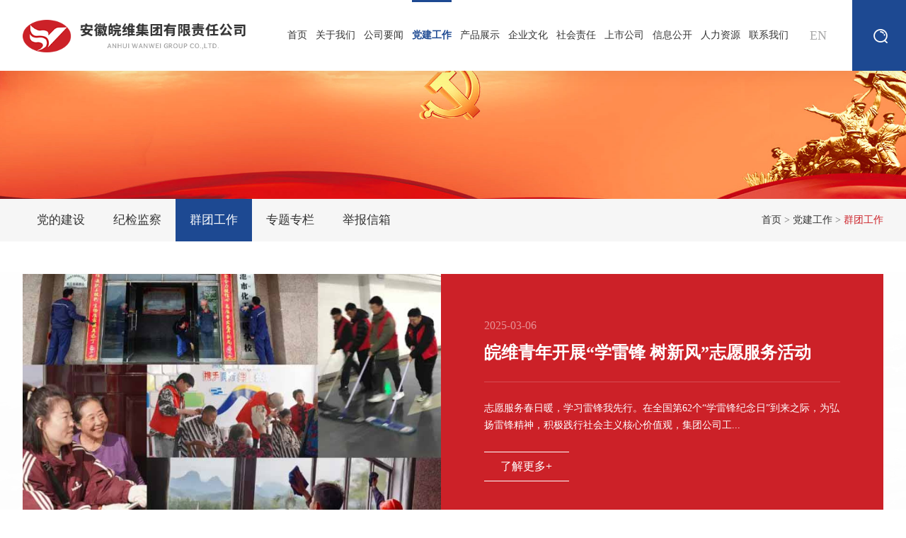

--- FILE ---
content_type: text/html; charset=utf-8
request_url: https://www.wwgf.com.cn/jjjc2106/list.aspx?page=2
body_size: 5450
content:
<!DOCTYPE html>
<html lang="zh-cn">

<head>

    <meta charset="utf-8">
       
 
<meta http-equiv="X-UA-Compatible" content="IE=edge,chrome=1" />
<meta name="viewport" content="width=device-width, initial-scale=1">
               <!--
                                                               (0 0)
                                           +=============oOO====(_)================+
                                           |   Powered By wanhu - www.wanhu.com.cn |
                                           |   Tel:400-888-0035  020-85575672      |
                                           |   Creation:2026.01.20                 |
                                           |   ezEip v5.3.0(0649)                  |
                                           +==========================oOO==========+
                                                              |__|__|
                                                               || ||
                                                              ooO Ooo
                                        -->                                        
<meta name="Author" content="万户网络设计制作" />
<title>安徽皖维集团有限责任公司</title>
<meta name="keywords" content="安徽皖维集团有限责任公司" />
<meta name="description" content="安徽皖维集团有限责任公司" />
<link href="/editor/editor.css" rel="stylesheet" type="text/css"/>

<link rel="Shortcut icon" href="/cn/images/ico/favicon.ico" />

<script type="text/javascript" src="/cn/scripts/jquery-2.1.0.min.js"></script>
<script src="/cn/scripts/html5media/1.1.8/html5media.min.js"></script>

<!--网页常用效果 s-->
<link href="/cn/css/iconfont.css" rel="stylesheet" type="text/css">
<!--字体图标-->
<link rel="stylesheet" href="/cn/css/flexslider.css">
<script src="/cn/scripts/jquery.flexslider-2.2.2.min.js"></script>

<script src="/cn/scripts/jquery.countup.min.js"></script>
<script src="/cn/scripts/jquery.waypoints.min.js"></script>

<link rel="stylesheet" href="/cn/css/magnific-popup.css">
<script src="/cn/scripts/jquery.magnific-popup.min.js"></script>

<link rel="stylesheet" href="/cn/css/slick.css">
<script src="/cn/scripts/slick.js"></script>

<link rel="stylesheet" href="/cn/css/jquery.fancybox.css">
<script src="/cn/scripts/jquery.fancybox.js"></script>

<script src="/cn/scripts/jquery.SuperSlide.2.1.1.js"></script>
<script src="/cn/scripts/jPages.js"></script>

<link rel="stylesheet" href="/cn/css/animate.css">
<script src="/cn/scripts/wow.js"></script>
<script>
    new WOW().init();
</script>
<!--网页常用效果 end-->
<link href="/cn/css/css_whir.css" rel="stylesheet" type="text/css">
<!--网页样式-->
<!--[if IE 6]>
<script type="text/javascript" src="/cn/scripts/iepng.js"></script>
<script type="text/javascript">
EvPNG.fix('img,dl,div,a,li'); </script>
<![endif]-->
<!--[if lt IE 9]>
  <script type="text/javascript" src="/cn/scripts/html5shiv.v3.72.min.js"></script>
  <script type="text/javascript" src="/cn/scripts/respond.min.js"></script>
<![endif]-->
<!--[if IE]>
<script>
(function(){if(!/*@cc_on!@*/0)return;var e = "header,footer,nav,article,section,address,aside".split(','),i=e.length;while(i--){document.createElement(e[i])}})()
</script>
<![endif]-->

 
    <script type="text/javascript">
        var navID = "3";
    </script>
</head>

<body>
    <!--top-->
     
 
<header class="Header">
    <div class="W1760">
        <h1 class="Logo">
            
                <a href='/index.aspx'><img src="/uploadfiles/2025/07/20250730101847940.png?5oCd5rqQ6buR5L2TLnBuZw==" /></a>
            
           
        </h1>

        <!-- en -->
        <div class="langBox">
            <a href='/en/index.aspx' class="language_en">EN</a>
        </div>

        <!--搜索 s-->
        <div class="Search">
            <div class="Searchico"><i class="iconfont iconso"></i><i class="iconfont icongb"></i></div>
            <div class="searchbox">
                <input type="text" name="textfield" id="key" class="input" placeholder="请输入搜索关键字">
                <button type="button" id="Sea" class="btn"><i class="iconfont iconso"></i></button>
            </div>
        </div>
        <script>
            $("#Sea").click(function () {
                var key = $("#key").val();
                if (key == '') {
                    alert("请输入搜索关键字");
                    return false;
                }
                location.href = "/cn/Search.aspx?key=" + key;
            })
        </script>
        <!--搜索 end-->
        <!--导航 s-->
        <div class="MainNav">
            <ul>
                <li id="nav0"><span><a href='/index.aspx'>首页<i class="bg"></i></a></span></li>
                <li id="nav2">
                        <span><a href='/Company/index.aspx'>关于我们<i class="bg"></i></a><em class="arr"><i class="iconfont iconxjt"></i></em></span>
                        <div class="NavPull">
                            <dl>
                                
                                    <dd><a href='/Company/index.aspx'>公司简介</a></dd>
                                
                                    <dd><a href='/LeadTheTeam/index.aspx'>领导团队</a></dd>
                                
                                    <dd><a href='/organization/index.aspx'>组织机构</a></dd>
                                
                                    <dd><a href='/HonorsOfQualification/list.aspx'>资质荣誉</a></dd>
                                
                            </dl>
                        </div>
                    </li>
                <li id="nav15">
                        <span><a href='/news/list.aspx'>公司要闻<i class="bg"></i></a><em class="arr"><i class="iconfont iconxjt"></i></em></span>
                        <div class="NavPull">
                            <dl>
                                
                                    <dd><a href='/news/list.aspx'>公司新闻</a></dd>
                                
                                    <dd><a href='/SpecialColumn/list.aspx?lcid=23'>专题专栏</a></dd>
                                
                                    <dd><a href='/CompanyAnnouncement/list.aspx'>公司公告</a></dd>
                                
                                    <dd><a href='/zbcg/list.aspx'>招标采购</a></dd>
                                
                            </dl>
                        </div>
                    </li>
                <li id="nav33">
                        <span><a href='/ddjs/list.aspx'>党建工作<i class="bg"></i></a><em class="arr"><i class="iconfont iconxjt"></i></em></span>
                        <div class="NavPull">
                            <dl>
                                
                                    <dd><a href='/ddjs/list.aspx'>党的建设</a></dd>
                                
                                    <dd><a href='/jjjc/list.aspx'>纪检监察</a></dd>
                                
                                    <dd><a href='/jjjc2106/list.aspx'>群团工作</a></dd>
                                
                                    <dd><a href='/xuexi/list.aspx'>专题专栏</a></dd>
                                
                                    <dd><a href='/jbxx/index.aspx'>举报信箱</a></dd>
                                
                            </dl>
                        </div>
                    </li>
                <li id="nav43">
                        <span><a href='/ChemicalProducts/list.aspx'>产品展示<i class="bg"></i></a><em class="arr"><i class="iconfont iconxjt"></i></em></span>
                        <div class="NavPull">
                            <dl>
                                
                                    <dd><a href='/ChemicalProducts/list.aspx'>化工产品</a></dd>
                                
                                    <dd><a href='/hxcp/list.aspx'>化纤产品</a></dd>
                                
                                    <dd><a href='/hxcp3166/list.aspx'>新材料产品</a></dd>
                                
                                    <dd><a href='/hxcp31664217/list.aspx'>新型建材产品</a></dd>
                                
                                    <dd><a href='/ProductCertification/index.aspx'>产品认证</a></dd>
                                
                            </dl>
                        </div>
                    </li>
                <li id="nav57">
                        <span><a href='/qwh/index.aspx'>企业文化<i class="bg"></i></a><em class="arr"><i class="iconfont iconxjt"></i></em></span>
                        <div class="NavPull">
                            <dl>
                                
                                    <dd><a href='/qwh/index.aspx'>企业文化</a></dd>
                                
                                    <dd><a href='/wthd/list.aspx'>文体活动</a></dd>
                                
                                    <dd><a href='/xmrw/list.aspx'>先模人物</a></dd>
                                
                            </dl>
                        </div>
                    </li>
                <li id="nav67">
                        <span><a href='/shgy/list.aspx'>社会责任<i class="bg"></i></a><em class="arr"><i class="iconfont iconxjt"></i></em></span>
                        <div class="NavPull">
                            <dl>
                                
                                    <dd><a href='/shgy/list.aspx'>社会公益</a></dd>
                                
                                    <dd><a href='/aqsc/list.aspx'>安全生产</a></dd>
                                
                                    <dd><a href='/aqsc6825/list.aspx'>生态文明</a></dd>
                                
                                    <dd><a href='/aqsc68252473/list.aspx'>社会责任</a></dd>
                                
                            </dl>
                        </div>
                    </li>
                <li id="nav76">
                        <span><a href='http://www.sse.com.cn/home/search/?webswd=600063'>上市公司<i class="bg"></i></a><em class="arr"><i class="iconfont iconxjt"></i></em></span>
                        <div class="NavPull">
                            <dl>
                                
                                    <dd><a href='http://www.sse.com.cn/home/search/?webswd=600063'>业务公告</a></dd>
                                
                            </dl>
                        </div>
                    </li>
                <li id="nav84">
                        <span><a href='/qyjj/list.aspx'>信息公开<i class="bg"></i></a><em class="arr"><i class="iconfont iconxjt"></i></em></span>
                        <div class="NavPull">
                            <dl>
                                
                                    <dd><a href='/qyjj/list.aspx'>企业信息</a></dd>
                                
                                    <dd><a href='/jjxx/list.aspx?lcid=5'>经济信息</a></dd>
                                
                                    <dd><a href='/szyd/list.aspx?lcid=9'>“三重一大”事项</a></dd>
                                
                                    <dd><a href='/shzrlx/list.aspx?lcid=17'>社会责任履行</a></dd>
                                
                                    <dd><a href='/zglx/list.aspx?lcid=18'>整改落实情况</a></dd>
                                
                                    <dd><a href='/qydj/list.aspx'>企业党建</a></dd>
                                
                                    <dd><a href='/ugbm/list.aspx'>有关部门其他事项</a></dd>
                                
                                    <dd><a href='/policyInformation/list.aspx'>信息公开制度</a></dd>
                                
                                    <dd><a href='/alllevelInfor/list.aspx'>各级子企业信息公开</a></dd>
                                
                            </dl>
                        </div>
                    </li>
                <li id="nav244">
                        <span><a href='https://www.wwgf.com.cn/TalentRecruitment/list.aspx'>人力资源<i class="bg"></i></a><em class="arr"><i class="iconfont iconxjt"></i></em></span>
                        <div class="NavPull">
                            <dl>
                                
                                    <dd><a href='/TalentRecruitment/list.aspx'>人才招聘</a></dd>
                                
                                    <dd><a href='/TalentStrategy/list.aspx'>人才战略</a></dd>
                                
                            </dl>
                        </div>
                    </li>
                <li id="nav100">
                        <span><a href='/lxwm/index.aspx'>联系我们<i class="bg"></i></a><em class="arr"><i class="iconfont iconxjt"></i></em></span>
                        <div class="NavPull">
                            <dl>
                                
                            </dl>
                        </div>
                    </li>
                
               
                
            </ul>
        </div>
        <!--导航 end-->
    </div>
    <div class="openbtn"><span class="sp1"></span><span class="sp2"></span><span class="sp3"></span></div>
    <div class="closebtn"></div>
    <div class="clear"></div>
</header>


    <!--top End-->
    <!--/banner s-->
     
 
<div class="SubBan">
    <div class="imgbox">
        <span style="background-image:url(/uploadfiles/banner/20220729143556289.jpg );"></span>
    </div>
</div>

    <!--/banner end-->
    <!-- 二级栏目s -->
     
 
<div class="SubMenu wow animated fadeIn animated" style="visibility: visible; animation-name: fadeIn;">
    <div class="ColumnName">
        <h2>群团工作</h2>
        <div class="arr"><i class="iconfont iconxjt"></i></div>
    </div>
    <div class="W1680">
        <ul class="clearfix">
            
                <li class=''><a href='/ddjs/list.aspx'>党的建设</a><i class="bg"></i></li>
            
                <li class=''><a href='/jjjc/list.aspx'>纪检监察</a><i class="bg"></i></li>
            
                <li class='onli'><a href='/jjjc2106/list.aspx'>群团工作</a><i class="bg"></i></li>
            
                <li class=''><a href='/xuexi/list.aspx'>专题专栏</a><i class="bg"></i></li>
            
                <li class=''><a href='/jbxx/index.aspx'>举报信箱</a><i class="bg"></i></li>
            
           
        </ul>
        <div class="Position">
            <a href="/index.aspx">首页</a> > <a href="/ddjs/list.aspx">党建工作</a> > <span>群团工作</span>
        </div>
        <div class="clear"></div>
    </div>
</div>
<script type="text/javascript">
    //����ѡ��
    $("#nav33").addClass("onnav");
</script>

    <!-- 二级栏目end -->
    <!--/内容 s-->
    <div class="SubCon partyCon">
        <div class="W1680">
            <div class="slideBox">
                <ul class="slider">
                    
                        <li>
                            <div class="imgbox Scale-img">
                                <span style="background-image:url(/uploadfiles/2025/05/20250509092704380.jpg?5b6u5L+h5oiq5Zu+XzIwMjUwNTA5MDkyMjAyLmpwZw==)"></span>
                            </div>
                            <div class="txtbox">
                                <div class="date">2025-03-06</div>
                                <div class="tit">皖维青年开展“学雷锋 树新风”志愿服务活动</div>
                                <div class="txt">
	志愿服务春日暖，学习雷锋我先行。在全国第62个“学雷锋纪念日”到来之际，为弘扬雷锋精神，积极践行社会主义核心价值观，集团公司工...</div>
                                <a href='/jjjc2106/info.aspx?itemid=16217' class="more_btn">了解更多+</a>
                            </div>
                        </li>
                    
                </ul>
            </div>

            <div class="Ywgk_box">

                
                    <div class="Ywgk-list">
                        <a href='/jjjc2106/info.aspx?itemid=14452' title='流金岁月 感恩有您丨集团党委举办2023年第二场退休职工座谈会'>
                            <div class="Ywgk-tit fl dot">流金岁月 感恩有您丨集团党委举办2023年第二场退休职工座谈会</div>
                            <div class="Ywgk-time fr">2023.05.25</div>
                            <div class="clear"></div>
                        </a>
                    </div>
                
                    <div class="Ywgk-list">
                        <a href='/jjjc2106/info.aspx?itemid=14429' title='激扬家国情 奋斗新征程 公司举办好家风故事分享会'>
                            <div class="Ywgk-tit fl dot">激扬家国情 奋斗新征程 公司举办好家风故事分享会</div>
                            <div class="Ywgk-time fr">2023.05.22</div>
                            <div class="clear"></div>
                        </a>
                    </div>
                
                    <div class="Ywgk-list">
                        <a href='/jjjc2106/info.aspx?itemid=14377' title='“以青春之我创建青春之皖维”——公司召开“五四”纪念表彰大会暨青年“面对面”座谈会'>
                            <div class="Ywgk-tit fl dot">“以青春之我创建青春之皖维”——公司召开“五四”纪念表彰大会暨青年“面对面”座谈会</div>
                            <div class="Ywgk-time fr">2023.05.05</div>
                            <div class="clear"></div>
                        </a>
                    </div>
                
                    <div class="Ywgk-list">
                        <a href='/jjjc2106/info.aspx?itemid=14239' title='集团公司举行庆祝国际妇女节暨表彰大会'>
                            <div class="Ywgk-tit fl dot">集团公司举行庆祝国际妇女节暨表彰大会</div>
                            <div class="Ywgk-time fr">2023.03.09</div>
                            <div class="clear"></div>
                        </a>
                    </div>
                
                    <div class="Ywgk-list">
                        <a href='/jjjc2106/info.aspx?itemid=13540' title='党委理论学习中心组深入学习贯彻习近平总书记省部级主要领导干部专题研讨班重要讲话精神'>
                            <div class="Ywgk-tit fl dot">党委理论学习中心组深入学习贯彻习近平总书记省部级主要领导干部专题研讨班重要讲话精神</div>
                            <div class="Ywgk-time fr">2022.10.11</div>
                            <div class="clear"></div>
                        </a>
                    </div>
                
                    <div class="Ywgk-list">
                        <a href='/jjjc2106/info.aspx?itemid=13252' title='广大青年收看庆祝共青团成立100周年大会'>
                            <div class="Ywgk-tit fl dot">广大青年收看庆祝共青团成立100周年大会</div>
                            <div class="Ywgk-time fr">2022.05.11</div>
                            <div class="clear"></div>
                        </a>
                    </div>
                
                    <div class="Ywgk-list">
                        <a href='/jjjc2106/info.aspx?itemid=13251' title='公司团委全面启动“青春心向党 建功新皖维”主题大讨论'>
                            <div class="Ywgk-tit fl dot">公司团委全面启动“青春心向党 建功新皖维”主题大讨论</div>
                            <div class="Ywgk-time fr">2022.05.11</div>
                            <div class="clear"></div>
                        </a>
                    </div>
                
                    <div class="Ywgk-list">
                        <a href='/jjjc2106/info.aspx?itemid=13234' title='公司团委召开2022年“五四”表彰暨青年知识分子座谈会'>
                            <div class="Ywgk-tit fl dot">公司团委召开2022年“五四”表彰暨青年知识分子座谈会</div>
                            <div class="Ywgk-time fr">2022.05.05</div>
                            <div class="clear"></div>
                        </a>
                    </div>
                
                    <div class="Ywgk-list">
                        <a href='/jjjc2106/info.aspx?itemid=13094' title='建功“十四五” 巾帼绽芳华丨公司女工委举行庆祝三八妇女节暨巾帼建功表彰会'>
                            <div class="Ywgk-tit fl dot">建功“十四五” 巾帼绽芳华丨公司女工委举行庆祝三八妇女节暨巾帼建功表彰会</div>
                            <div class="Ywgk-time fr">2022.03.10</div>
                            <div class="clear"></div>
                        </a>
                    </div>
                
                    <div class="Ywgk-list">
                        <a href='/jjjc2106/info.aspx?itemid=13604' title='致敬芳华 感恩有您丨集团党委举办新年首场退休职工座谈会'>
                            <div class="Ywgk-tit fl dot">致敬芳华 感恩有您丨集团党委举办新年首场退休职工座谈会</div>
                            <div class="Ywgk-time fr">2022.03.02</div>
                            <div class="clear"></div>
                        </a>
                    </div>
                
                    <div class="Ywgk-list">
                        <a href='/jjjc2106/info.aspx?itemid=13602' title='公司召开高学历人才座谈会'>
                            <div class="Ywgk-tit fl dot">公司召开高学历人才座谈会</div>
                            <div class="Ywgk-time fr">2022.03.02</div>
                            <div class="clear"></div>
                        </a>
                    </div>
                
                    <div class="Ywgk-list">
                        <a href='/jjjc2106/info.aspx?itemid=13598' title='公司举行“学习家庭教育促进法 加强家庭家教家风建设”宣讲报告会'>
                            <div class="Ywgk-tit fl dot">公司举行“学习家庭教育促进法 加强家庭家教家风建设”宣讲报告会</div>
                            <div class="Ywgk-time fr">2022.02.25</div>
                            <div class="clear"></div>
                        </a>
                    </div>
                




            </div>

            <!-- 分页s -->
            <div class="Pages">
                                    <span class="p_page">                        <a href=' /jjjc2106/list.aspx?page=1' class="a_prev">上一页</a>                        <em class='num'>                            <a href='/jjjc2106/list.aspx?page=1' class='a_num' id='pageNum1'>1</a><a href='/jjjc2106/list.aspx?page=2' class='a_cur' id='pageNum2'>2</a><a href='/jjjc2106/list.aspx?page=3' class='a_num' id='pageNum3'>3</a>                        </em>                        <a href='/jjjc2106/list.aspx?page=3' class="a_next">下一页</a>                    </span>                <script type='text/javascript'> function redirectPage_(inputID){      var inputValue = document.getElementById(inputID).value;     if(!(/^\d+$/).test(inputValue)){ document.getElementById(inputID).value = '2'; return; }      if(inputValue <= 0) { inputValue = 1; }      if(inputValue > 8) { inputValue = 8; }      location.href = '/jjjc2106/list.aspx?page={$wtl_pager}'.replace('{$wtl_pager}', inputValue); } </script> 
            </div>
            <!-- 分页end -->
        </div>
    </div>
    <!--/内容 end-->
    <!--/bottom s-->
     
 
<footer class="Footer">
    <div class="W1760">
        <div class="sitemap">
            <dl class="item">
                    <dt><a href='/Company/index.aspx'>关于我们</a><span class="arr"><i class="iconfont iconxjt"></i></span></dt>
                    <dd class="sub">
                        
                            <p><a href='/Company/index.aspx'>公司简介</a></p>
                        
                            <p><a href='/LeadTheTeam/index.aspx'>领导团队</a></p>
                        
                            <p><a href='/organization/index.aspx'>组织机构</a></p>
                        
                            <p><a href='/HonorsOfQualification/list.aspx'>资质荣誉</a></p>
                        

                    </dd>
                </dl>
            <dl class="item">
                    <dt><a href='/news/list.aspx'>公司要闻</a><span class="arr"><i class="iconfont iconxjt"></i></span></dt>
                    <dd class="sub">
                        
                            <p><a href='/news/list.aspx'>公司新闻</a></p>
                        
                            <p><a href='/SpecialColumn/list.aspx?lcid=23'>专题专栏</a></p>
                        
                            <p><a href='/CompanyAnnouncement/list.aspx'>公司公告</a></p>
                        
                            <p><a href='/zbcg/list.aspx'>招标采购</a></p>
                        

                    </dd>
                </dl>
            <dl class="item">
                    <dt><a href='/ddjs/list.aspx'>党建工作</a><span class="arr"><i class="iconfont iconxjt"></i></span></dt>
                    <dd class="sub">
                        
                            <p><a href='/ddjs/list.aspx'>党的建设</a></p>
                        
                            <p><a href='/jjjc/list.aspx'>纪检监察</a></p>
                        
                            <p><a href='/jjjc2106/list.aspx'>群团工作</a></p>
                        
                            <p><a href='/xuexi/list.aspx'>专题专栏</a></p>
                        
                            <p><a href='/jbxx/index.aspx'>举报信箱</a></p>
                        

                    </dd>
                </dl>
            <dl class="item">
                    <dt><a href='/ChemicalProducts/list.aspx'>产品展示</a><span class="arr"><i class="iconfont iconxjt"></i></span></dt>
                    <dd class="sub">
                        
                            <p><a href='/ChemicalProducts/list.aspx'>化工产品</a></p>
                        
                            <p><a href='/hxcp/list.aspx'>化纤产品</a></p>
                        
                            <p><a href='/hxcp3166/list.aspx'>新材料产品</a></p>
                        
                            <p><a href='/hxcp31664217/list.aspx'>新型建材产品</a></p>
                        
                            <p><a href='/ProductCertification/index.aspx'>产品认证</a></p>
                        

                    </dd>
                </dl>
            <dl class="item">
                    <dt><a href='/qwh/index.aspx'>企业文化</a><span class="arr"><i class="iconfont iconxjt"></i></span></dt>
                    <dd class="sub">
                        
                            <p><a href='/qwh/index.aspx'>企业文化</a></p>
                        
                            <p><a href='/wthd/list.aspx'>文体活动</a></p>
                        
                            <p><a href='/xmrw/list.aspx'>先模人物</a></p>
                        

                    </dd>
                </dl>
            <dl class="item">
                    <dt><a href='/shgy/list.aspx'>社会责任</a><span class="arr"><i class="iconfont iconxjt"></i></span></dt>
                    <dd class="sub">
                        
                            <p><a href='/shgy/list.aspx'>社会公益</a></p>
                        
                            <p><a href='/aqsc/list.aspx'>安全生产</a></p>
                        
                            <p><a href='/aqsc6825/list.aspx'>生态文明</a></p>
                        
                            <p><a href='/aqsc68252473/list.aspx'>社会责任</a></p>
                        

                    </dd>
                </dl>
            <dl class="item">
                    <dt><a href='http://www.sse.com.cn/home/search/?webswd=600063'>上市公司</a><span class="arr"><i class="iconfont iconxjt"></i></span></dt>
                    <dd class="sub">
                        
                            <p><a href='http://www.sse.com.cn/home/search/?webswd=600063'>业务公告</a></p>
                        

                    </dd>
                </dl>
            <dl class="item">
                    <dt><a href='/qyjj/list.aspx'>信息公开</a><span class="arr"><i class="iconfont iconxjt"></i></span></dt>
                    <dd class="sub">
                        
                            <p><a href='/qyjj/list.aspx'>企业信息</a></p>
                        
                            <p><a href='/jjxx/list.aspx?lcid=5'>经济信息</a></p>
                        
                            <p><a href='/szyd/list.aspx?lcid=9'>“三重一大”事项</a></p>
                        
                            <p><a href='/shzrlx/list.aspx?lcid=17'>社会责任履行</a></p>
                        
                            <p><a href='/zglx/list.aspx?lcid=18'>整改落实情况</a></p>
                        
                            <p><a href='/qydj/list.aspx'>企业党建</a></p>
                        
                            <p><a href='/ugbm/list.aspx'>有关部门其他事项</a></p>
                        
                            <p><a href='/policyInformation/list.aspx'>信息公开制度</a></p>
                        
                            <p><a href='/alllevelInfor/list.aspx'>各级子企业信息公开</a></p>
                        

                    </dd>
                </dl>
            <dl class="item">
                    <dt><a href='https://www.wwgf.com.cn/TalentRecruitment/list.aspx'>人力资源</a><span class="arr"><i class="iconfont iconxjt"></i></span></dt>
                    <dd class="sub">
                        
                            <p><a href='/TalentRecruitment/list.aspx'>人才招聘</a></p>
                        
                            <p><a href='/TalentStrategy/list.aspx'>人才战略</a></p>
                        

                    </dd>
                </dl>
            <dl class="item">
                    <dt><a href='/lxwm/index.aspx'>联系我们</a><span class="arr"><i class="iconfont iconxjt"></i></span></dt>
                    <dd class="sub">
                        

                    </dd>
                </dl>
            
        </div>
        <div class="foot_contact">
            
                <img src="/uploadfiles/2021/10/20211025172819975.png?cXIucG5n" alt="">
                <p class="tit">扫一扫，关注微信公众号</p>
            
        </div>
        <div class="clear"></div>

    </div>
    <div class="Copyright clearfix">
        <div class="W1760">
            <p class="links">
                
                    <a href='/TheSiteMap/index.aspx'>网站地图</a>|
                
                    <a href='/LegalNotice/index.aspx'>法律声明</a>|
                
                    <a href='/TrafficStatistics/index.aspx'>流量统计</a>|
                
            </p>
            <p>
                
                    <span>电话：</span> <a href="tel:0551-82189209">0551-82189209</a> <span>地址：</span><a href="">安徽省巢湖市巢维路56号</a> <span>邮箱：</span><span> wanwjt@wwgf.com.cn</span><a href="mailto:wwdwgzb@163.com"></a><a target="_blank" href="http://www.beian.gov.cn/portal/registerSystemInfo?recordcode=34018102340208" style="display:inline-block;height:20px;line-height:20px;"> 
<p style="height:20px;line-height:20px;margin-left:5px;color:#939393;display:inline !important;">
	<img src="/uploadfiles/2021/11/20211102175505570.png" title="微信图片_20211102175447.png" alt="微信图片_20211102175447.png" /><span style="font-family:SimSun;">皖公网安备 34018102340208号</span> 
</p>
</a>
                
            </p>
            <p class="copy">
                Copyright © 2020 安徽皖维集团有限责任公司. All Rights Reserved.<a href="https://beian.miit.gov.cn" target="_blank">皖ICP备2022010721号-1</a>

                

                    <a href="http://www.beian.miit.gov.cn" target="_blank"></a>

                

                Designed by <a href="http://www.wanhu.com.cn" target="_blank">Wanhu</a>
            </p>
        </div>
    </div>
</footer>


<!--右侧快速导航 s-->
<!-- <div class="FastRight">
    <ul>
        <li>
            <div class="ico"><img src="images/f_ico1.png" alt=""></div>

        </li>
        <li>
            <div class="ico"><img src="images/f_ico2.png" alt=""></div>
            <div class="info">
                <p><img src="uploadfiles/image/ewm.jpg" />扫一扫</p>
            </div>
        </li>
        <li>
            <a href="#" target="_blank">
                <div class="ico"><i class="iconfont iconqq"></i><em>QQ</em></div>
            </a>
        </li>
        <li>
            <div class="ico"><i class="iconfont iconwb"></i><em>微博</em></div>
            <div class="info">
                <p><img src="uploadfiles/image/ewm.jpg" />扫一扫</p>
            </div>
        </li>
        <li>
            <div class="ico"><i class="iconfont icondy"></i><em>抖音</em></div>
            <div class="info">
                <p><img src="uploadfiles/image/ewm.jpg" />扫一扫</p>
            </div>
        </li>
        <li>
            <div class="ico"><img src="images/f_ico3.png" alt=""></div>
            <div class="info tel">
                <p><a href="tel:+86 0736-6643660">服务热线<b>+86 0736-6643660</b></a></p>
            </div>
        </li>
        <li class="totop">
            <div class="ico"><img src="images/f_ico4.png" alt=""></div>
        </li>
    </ul>
</div> -->
<!--右侧快速导航 end-->


<script type="text/javascript" src="/cn/scripts/common.js"></script>
<script type="text/javascript">
    //整站无图处理
   
	 $('img').bind('error',function(){
        $(this).attr('src','/cn/uploadfiles/nopic.jpg');

    });
    $(".FastRight li").hover(function() {
        $(this).stop(true, true).toggleClass("on");
    });
</script>

    <!--/bottom end-->

    <script>
        $('.slideBox .slider').slick({
            dots: true,
            arrows: false,
            pauseOnHover: false,
            fade: false,
            infinite: true,
            autoplay: true,
            slidesToShow: 1,
            slidesToScroll: 1
        });
    </script>

</body>

</html>

--- FILE ---
content_type: text/css
request_url: https://www.wwgf.com.cn/cn/css/iconfont.css
body_size: 3561
content:
@font-face {font-family: "iconfont";
  src: url('../fonts/iconfont.eot?t=1590716662264'); /* IE9 */
  src: url('../fonts/iconfont.eot?t=1590716662264#iefix') format('embedded-opentype'), /* IE6-IE8 */
  url('[data-uri]') format('woff2'),
  url('../fonts/iconfont.woff?t=1590716662264') format('woff'),
  url('../fonts/iconfont.ttf?t=1590716662264') format('truetype'), /* chrome, firefox, opera, Safari, Android, iOS 4.2+ */
  url('../fonts/iconfont.svg?t=1590716662264#iconfont') format('svg'); /* iOS 4.1- */
}

.iconfont {
  font-family: "iconfont" !important;
  font-size: 16px;
  font-style: normal;
  -webkit-font-smoothing: antialiased;
  -moz-osx-font-smoothing: grayscale;
}

.iconso:before {
  content: "\e64d";
}

.icondianzan:before {
  content: "\e60c";
}

.icondh3:before {
  content: "\e602";
}

.icondz:before {
  content: "\e607";
}

.iconw:before {
  content: "\e606";
}

.iconxz:before {
  content: "\e66b";
}

.iconbf2:before {
  content: "\e635";
}

.iconbf:before {
  content: "\e663";
}

.icondh2:before {
  content: "\e64b";
}

.iconxjt:before {
  content: "\e731";
}

.iconfh:before {
  content: "\e669";
}

.icongb:before {
  content: "\e605";
}

.iconwb:before {
  content: "\e61d";
}

.icontop:before {
  content: "\e608";
}

.iconqq:before {
  content: "\e60a";
}

.icondh:before {
  content: "\e679";
}

.iconwx:before {
  content: "\e628";
}

.iconyx:before {
  content: "\e625";
}

.icondy:before {
  content: "\e600";
}



--- FILE ---
content_type: text/css
request_url: https://www.wwgf.com.cn/cn/css/css_whir.css
body_size: 17672
content:
@charset "utf-8";

html,
body {
    height: 100%;
}

body {
    padding: 100px 0 0 0;
    margin: 0px auto;
    font-size: 14px;
    line-height: 24px;
    color: #666666;
    width: 100%;
    min-width: 1280px;
    zoom: 1;
    font-family: Microsoft YaHei, arial, sans-serif;
    background: #fff;
}

ul,
li,
form,
dl,
dt,
dd,
div,
ul,
li,
p,
em,
i,
address {
    font-style: normal;
    list-style: none;
    padding: 0px;
    margin: 0px;
}

h1,
h2,
h3,
h4,
h5,
h6 {
    padding: 0px;
    margin: 0px;
}

select,
input,
textarea,
button {
    font-size: 16px;
    border-radius: 0;
    -webkit-border-radius: 0;
    color: #545454;
    font-family: Microsoft YaHei, arial, sans-serif;
}

input:focus {
    outline: none;
}

input,
button,
select,
textarea {
    border: 0px;
    outline: none;
    /*-webkit-appearance:none;*/
    /*强制去除表单自带的样式*/
}

button {
    cursor: pointer;
}

textarea {
    resize: none;
    /*-webkit-appearance:none;*/
    /*强制去除textarea自带的样式*/
}

textarea,
input,
select {
    background: none;
    border: none;
    margin: 0;
    padding: 0;
}

article,
aside,
footer,
header,
hgroup,
nav,
section,
figure,
fxigcaption,
address {
    display: block;
}


/*html5设置*/

figure,
figcaption {
    margin: 0px;
    padding: 0px;
}

audio,
canvas,
progress,
video {
    display: inline-block;
    vertical-align: baseline;
}

img {
    max-width: 100%;
    border: none;
    border: 0;
    vertical-align: top;
}

a {
    color: #333333;
    text-decoration: none;
    noline: -webkit-tap-highlight-color: rgba(0, 0, 0, 0);
    transition: all ease 0.3s;
}

a:focus {
    outline: none;
    -moz-outline: none;
}

a:hover {
    text-decoration: none;
    color: #025fa4;
}


/**:hover{transition: all ease 0.3s;}*/


/*input字体*/

 :-moz-placeholder {
    color: #999999;
}

 ::-moz-placeholder {
    color: #999999;
}

input:-ms-input-placeholder,
textarea:-ms-input-placeholder {
    color: #999999;
}

input::-webkit-input-placeholder,
textarea::-webkit-input-placeholder {
    color: #999999;
}

select {
    /*Chrome和Firefox里面的边框是不一样的，所以复写了一下*/
    border: solid 1px #d9d9d9;
    text-indent: 1em;
    /*很关键：将默认的select选择框样式清除*/
    appearance: none;
    color: #999999;
    -moz-appearance: none;
    -webkit-appearance: none;
    /*在选择框的最右侧中间显示小箭头图片*/
    background: url(../images/selectarr.png) no-repeat scroll 95% center transparent;
    /*为下拉小箭头留出一点位置，避免被文字覆盖*/
    padding-right: 14px;
}


/*清除ie的默认选择框样式清除，隐藏下拉箭头*/

select::-ms-expand {
    display: none;
}


/*网页滚动条*/

 ::-webkit-scrollbar {
    width: 6px;
    height: 6px;
    -webkit-overflow-scrolling: touch;
    background-color: #e6e6e6;
}

 ::-webkit-scrollbar-track {
    background-color: #e6e6e6;
}

 ::-webkit-scrollbar-thumb {
    border-radius: 10px;
    background-color: #58504a;
}

 ::-webkit-scrollbar-button {
    height: 0px;
    background-color: #e6e6e6;
}


/*公用样式*/

.fl {
    float: left;
}

.fr {
    float: right;
}

.tl {
    text-align: left !important;
}

.tr {
    text-align: right;
}

.tc {
    text-align: center !important;
}

.hide {
    display: none;
}

.block {
    display: block;
}

.clear {
    clear: both;
}

.clearfix {
    overflow: hidden;
    _zoom: 1;
}

.clearfix:after {
    content: '';
    display: block;
    clear: both;
    height: 0;
    visibility: hidden;
}

.clearfix {
    *zoom: 1;
}

.relative {
    position: relative;
}

.bodyon {
    overflow: hidden;
}

.W1760 {
    z-index: 1;
    position: relative;
    clear: both;
    max-width: 1760px;
    width: 95%;
    margin: 0px auto;
}

.W1680 {
    z-index: 1;
    position: relative;
    clear: both;
    max-width: 1680px;
    width: 95%;
    margin: 0px auto;
}


/*font*/

.f_gray {
    color: #333;
}

.iconfont {
    font-size: 24px;
    vertical-align: middle;
}

.tit {
    display: block;
    text-overflow: ellipsis;
    white-space: nowrap;
    *white-space: nowrap;
    overflow: hidden;
    width: 100%;
}

.p {
    overflow: hidden;
    word-break: normal;
    text-overflow: ellipsis;
    display: -webkit-box;
    -webkit-box-orient: vertical;
}

@media ( max-width:1366px) {}

@media ( max-width:1280px) {
    body {
        padding-top: 0;
    }
}

@media ( max-width:1024px) {
    body {
        padding-top: 45px;
        font-size: 14px;
        line-height: 24px;
        min-width: 300px;
    }
    select,
    input,
    textarea,
    button {
        font-size: 14px;
    }
}


/*effict*/

.Scale-img {
    overflow: hidden;
    cursor: pointer;
    zoom: 1;
    overflow: hidden;
}

.Scale-img img,
.Scale-img span {
    opacity: 1;
    -webkit-transition: opacity 0.6s, -webkit-transform 0.6s;
    transition: opacity 0.6s, transform 0.6s;
}

.Scale-img:hover img,
.Scale-img:hover span {
    opacity: 1;
    -webkit-transform: scale3d(1.1, 1.1, 1.1);
    transform: scale3d(1.1, 1.1, 1.1);
    top: 0px;
    left: 0px;
}

.effict {
    transition: all ease 0.3s;
}

.imgbox {
    overflow: hidden;
    position: relative;
    /*background:url(../uploadfiles/nopic.jpg) center center no-repeat; background-size:contain;*/
}

.imgbox span {
    background-position: center center;
    background-repeat: no-repeat;
    background-size: cover;
    position: absolute;
    left: 0px;
    top: 0px;
    width: 100%;
    height: 100%;
    display: flex;
    align-items: center;
    justify-content: center;
}

.imgbox img {
    width: auto !important;
    max-height: 100%;
}


/*pages*/

.Pages {
    text-align: center;
    font-size: 14px;
    color: #666666;
}

.Pages a {
    height: 34px;
    padding: 0 10px;
    border: 1px solid #e6e6e6;
    display: inline-block;
    line-height: 34px;
    color: #666;
    margin: 5px 2px;
}

.Pages a:hover {
    background: #a32324;
    color: #fff;
    border: 1px solid #a32324;
}

.Pages a.a_cur {
    background: #a32324;
    color: #fff;
    border: 1px solid #a32324;
}

.Pages .p_page .num a {
    width: 36px;
    height: 36px;
    padding: 0;
    background-color: #ffffff;
    border-radius: 50%;
    border: solid 1px #ebebeb;
    color: #666666;
    font-size: 14px;
}

.Pages .num {
    font-style: normal;
    margin: 0 2%;
}

.Pages .p_count {
    height: 34px;
    padding: 0 10px;
    border: 1px solid #e6e6e6;
    display: inline-block;
    line-height: 34px;
}

.Pages .p_page .num a.a_cur,
.Pages .p_page .num a:hover {
    border: 1px solid #cc2128;
    background-color: #cc2128;
    color: #fff;
}

.Pages .p_page a {
    height: 36px;
    background-color: #ffffff;
    border-radius: 5px;
    border: solid 1px #ebebeb;
    font-size: 16px;
    color: #666666;
}

.Pages .p_page .a_prev:hover,
.Pages .p_page .a_first:hover,
.Pages .p_page .a_next:hover,
.Pages .p_page .a_end:hover {
    border: 1px solid #a32324;
    background: #a32324;
    color: #fff;
}

@media(max-width:480px) {
    .Pages .p_page a {
        height: 30px;
        line-height: 30px;
        font-size: 14px;
    }
    .Pages .p_page .num a {
        width: 30px;
        height: 30px;
        line-height: 30px;
        font-size: 14px;
    }
}


/*pages end*/

@keyframes move {
    0%,
    65% {
        -webkit-transform: rotate(0deg);
        transform: rotate(0deg);
    }
    70% {
        -webkit-transform: rotate(15deg);
        transform: rotate(15deg);
    }
    75% {
        -webkit-transform: rotate(-15deg);
        transform: rotate(-15deg);
    }
    80% {
        -webkit-transform: rotate(15deg);
        transform: rotate(15deg);
    }
    85% {
        -webkit-transform: rotate(-15deg);
        transform: rotate(-15deg);
    }
    90% {
        -webkit-transform: rotate(15deg);
        transform: rotate(15deg);
    }
    95% {
        -webkit-transform: rotate(-15deg);
        transform: rotate(-15deg);
    }
    100% {
        -webkit-transform: rotate(0deg);
        transform: rotate(0deg);
    }
}

@-webkit-keyframes move {
    0%,
    65% {
        -webkit-transform: rotate(0deg);
        transform: rotate(0deg);
    }
    70% {
        -webkit-transform: rotate(15deg);
        transform: rotate(15deg);
    }
    75% {
        -webkit-transform: rotate(-15deg);
        transform: rotate(-15deg);
    }
    80% {
        -webkit-transform: rotate(15deg);
        transform: rotate(15deg);
    }
    85% {
        -webkit-transform: rotate(-15deg);
        transform: rotate(-15deg);
    }
    90% {
        -webkit-transform: rotate(15deg);
        transform: rotate(15deg);
    }
    95% {
        -webkit-transform: rotate(-15deg);
        transform: rotate(-15deg);
    }
    100% {
        -webkit-transform: rotate(0deg);
        transform: rotate(0deg);
    }
}


/*Top*/

.Header {
    z-index: 999;
    position: fixed;
    left: 0;
    top: 0;
    background: #fff;
    width: 100%;
    box-shadow: 0 0 24px rgba(0, 0, 0, 0.08);
    transition: all ease 0.3s;
    height: 100px;
}

.Header .Logo {
    float: left;
    padding-top: 18px;
}

.Header .Logo img {}

.langBox {
    float: right;
    margin: 0 50px;
}

.langBox a {
    font-family: ArialMT;
    font-size: 18px;
    font-weight: normal;
    font-stretch: normal;
    line-height: 100px;
    letter-spacing: 0px;
    color: #aaaaaa;
}

.langBox a:hover {
    color: #cc2128;
}

.Search {
    /* float: right;
    padding: 37px 0 0 36px; */
    position: absolute;
    right: -80px;
    top: 0;
}

.Search .Searchico {
    cursor: pointer;
    color: #fff;
    width: 100px;
    height: 100px;
    background-color: #1d4992;
    text-align: center;
    line-height: 100px;
}

.Search .Searchico .icongb {
    display: none;
}

.Search .Searchico.on .icongb {
    display: block;
}

.Search .Searchico.on .iconso {
    display: none;
}

.Search .Searchico .iconfont {
    font-size: 24px;
}

.Search .searchbox {
    width: 350px;
    background: #fff;
    right: 0%;
    box-shadow: 0 0 10px rgba(0, 0, 0, 0.2);
    display: none;
    position: absolute;
    top: 101px;
}

.Search .searchbox .input {
    width: 100%;
    height: 38px;
    line-height: 38px;
    text-indent: 1em;
}

.Search .searchbox .input::-webkit-input-placeholder {
    color: #959595;
}

.Search .searchbox .btn {
    position: absolute;
    right: 5px;
    top: 6px;
    width: 29px;
    background: none;
}

.MainNav {
    float: right;
    font-family: "syht";
}

.MainNav li {
    float: left;
    margin-left: 40px;
    position: relative;
}

.MainNav span a {
    position: relative;
    z-index: 1;
    display: block;
    text-align: center;
    font-weight: 1;
    line-height: 100px;
    transition: all ease 0.3s;
    font-family: MicrosoftYaHei;
    font-size: 18px;
    letter-spacing: 0px;
    color: #333333;
}

.MainNav .bg {
    position: absolute;
    left: 50%;
    width: 0;
    top: 0;
    height: 3px;
    background: #1d4992;
    transition: all ease 0.3s;
}

.MainNav .arr {
    display: none;
}

.MainNav li:hover span a,
.MainNav li.onnav span a,
.MainNav li span a.sele {
    color: #1d4992;
    font-weight: bold;
}

.MainNav li:hover .bg,
.MainNav li.onnav .bg,
.MainNav li span a.bg {
    width: 100%;
    left: 0;
}

.NavPull {
    z-index: 99;
    display: none;
    position: absolute;
    text-align: center;
    top: 100px;
    left: 50%;
    transform: translateX(-50%);
    width: 160px;
    padding: 5px 0;
    line-height: 33px;
    background: rgba(255, 255, 255, 0.9);
    box-shadow: 0 5px 10px rgba(0, 0, 0, 0.1);
}

.NavPull.null {
    background: none;
    padding: 0;
}

.NavPull dd {
    display: inline-block;
    *display: inline;
    zoom: 1;
}

.NavPull a {
    color: #333;
    padding: 0 10px;
    display: block;
    font-size: 14px;
    margin: 0 5px;
}

.NavPull a:hover {
    background: #cc2128;
    color: #fff;
}

.openbtn {
    cursor: pointer;
    display: none;
    width: 32px;
    height: 25px;
    padding-top: 1px;
    background: #fff;
    position: absolute;
    right: 12px;
    top: 11px;
    z-index: 999;
}

.closebtn {
    position: fixed;
    left: 0px;
    top: 45px;
    width: 100%;
    height: 100%;
    z-index: 0;
    display: none;
    background: rgba(0, 0, 0, 0.5);
}

.openbtn span {
    display: block;
    height: 2px;
    background: #cc2128;
    border-radius: 4px;
    margin: 4px;
    transition: all ease 0.3s;
}

.openbtn.on .sp1 {
    -webkit-transform: translate(0, 7px) rotate(45deg) !important;
    -moz-transform: translate(0, 7px) rotate(45deg) !important;
    -ms-transform: translate(0, 7px) rotate(45deg) !important;
    -o-transform: translate(0, 7px) rotate(45deg) !important;
    transform: translate(0, 7px) rotate(45deg) !important;
}

.openbtn.on .sp2 {
    -webkit-transform: translate(0, 0) rotate(-45deg) !important;
    -moz-transform: translate(0, 0) rotate(-45deg) !important;
    -ms-transform: translate(0, 0) rotate(-45deg) !important;
    -o-transform: translate(0, 0) rotate(-45deg) !important;
    transform: translate(0, 0) rotate(-45deg) !important;
}

.openbtn.on .sp3 {
    display: none;
}

@media ( min-width:1440px) {}

@media screen and (min-width: 1440px) and (max-width:1735px) {
    .MainNav li {
        margin-left: 22px;
    }
    .MainNav span a {
        font-size: 16px;
    }
}

@media ( max-width:1440px) {
    .MainNav li {
        margin-left: 20px;
    }
    .MainNav span a {
        font-size: 15px;
    }
    .Header .Logo {
        padding-top: 28px;
    }
    .Header .Logo img {
        height: 48px;
    }
    .Search {
        position: absolute;
        right: -36px;
        top: 0;
    }
    .Search .Searchico {
        width: 80px;
    }
    .langBox {
        float: right;
        margin: 0 80px 0 30px;
    }
}

@media ( max-width:1366px) {
    .MainNav li {
        margin-left: 16px;
    }
    .Header .Logo img {
        height: 46px;
    }
    .MainNav span a {
        font-size: 15px;
    }
}

@media ( max-width:1320px) {
    .MainNav li {
        float: left;
        margin-left: 12px;
    }
    .MainNav span a {
        font-size: 14px;
    }
}

@media ( max-width:1024px) {
    .Header {
        position: static;
    }
}

@media ( max-width:1024px) {
    .Header {
        height: 45px;
        top: 0;
        position: fixed;
    }
    .Header .Logo {
        padding-top: 14px;
    }
    .Header .Logo img {
        height: 20px;
    }
    .Header .top {
        right: 80px;
        top: 5px;
    }
    .Header .openbtn {
        display: block;
    }
    .langBox {
        float: right;
        margin: 0 30px 0 20px;
    }
    .langBox a {
        line-height: 45px;
    }
    .Search {
        position: static;
        float: right;
        padding: 9px 0px 0 0 !important;
    }
    .Search .Searchico {
        width: 26px;
        height: 26px;
        line-height: 26px;
    }
    .Search .searchbox {
        width: 94%;
        left: 3%;
        top: 47px !important;
    }
    .Search .Searchico .iconfont {
        color: #fff;
        font-size: 20px;
    }
    .Search .searchbox .btn .iconfont {
        font-size: 20px;
    }
    .Search .select {
        line-height: 28px;
    }
    .MainNav {
        position: fixed;
        height: 100%;
        overflow-y: auto;
        z-index: 999;
        width: 200px;
        padding: 0;
        right: -200px;
        background: #fff;
        top: 45px;
        visibility: hidden;
        opacity: 0;
        filter: alpha(opacity=0);
        transition: all ease 0.3s;
        box-shadow: 0 0 10px rgba(0, 0, 0, 0.2);
    }
    .MainNav ul {
        margin-top: 0px;
    }
    .MainNav li {
        display: block;
        position: relative;
        cursor: pointer;
        float: none;
        border-bottom: 1px solid #e9e9e9;
        width: auto;
        margin: 0 10px;
        background: none;
    }
    .MainNav li span a {
        font-size: 16px;
        text-align: left;
        height: auto;
        display: block;
        line-height: 28px !important;
        height: auto !important;
        height: auto;
        padding: 8px 0 8px 5px;
        border: 0;
        /* color: #999; */
    }
    .MainNav .bg {
        display: none
    }
    .MainNav li:hover span a,
    .MainNav li.onnav span a,
    .MainNav li span a.sele {
        color: #2b2d7c;
    }
    .MainNav .arr {
        display: inline-block;
        position: absolute;
        z-index: 2;
        width: 100px;
        line-height: 38px;
        right: 0px;
        top: 0px;
    }
    .MainNav .arr i {
        position: absolute;
        height: auto;
        background: none;
        right: 0px;
        top: 5px;
        transition: all ease 0.3s;
    }
    .MainNav li.onnav .arr i {
        dis-moz-transform: translate(0, -3px) rotate(-180deg) !important;
        -ms-transform: translate(0, -3px) rotate(-180deg) !important;
        -o-transform: translate(0, -3px) rotate(-180deg) !important;
        transform: translate(0, -3px) rotate(-180deg) !important;
        color: #1b2087;
    }
    .MainNav.on {
        visibility: visible;
        opacity: 1;
        filter: alpha(opacity=100);
        right: 0;
    }
    .NavPull {
        position: static;
        line-height: 30px;
        padding: 8px;
        width: 100%;
        left: 0;
        transform: translateX(0px);
        box-sizing: border-box;
    }
    .NavPull dl {
        padding: 0 !important;
    }
    .NavPull dd {
        position: relative;
        text-align: left;
        display: block;
    }
    .NavPull dd a {
        padding: 0;
    }
}

@media ( max-width:480px) {
   
    .langBox {

    margin: 0 50px 0 20px;
}
}


/*Top*/


/*Bottom*/

.Footer {
    background: url(../images/foot_bg.jpg) top center no-repeat;
    padding-top: 2%;
    background-size: cover;
}

.Footer .W1760 {
    position: unset;
}

.Footer .sitemap {
    float: left;
    width: 84%;
}

.Footer .sitemap .item {
    line-height: 30px;
    width: 11%;
    float: left;
    color: #888888;
    padding-bottom: 32px;
    line-height: 32px;
}

.Footer .sitemap .item dl {
    margin: 0px auto;
    display: inline-block;
    *display: inline-block;
    zoom: 1;
    text-align: left;
}

.Footer .sitemap .item dt {
    margin-bottom: 15px;
    position: relative;
    font-family: MicrosoftYaHei;
    font-size: 18px;
    color: #333333;
}

.Footer .sitemap .item dt .arr {
    display: none;
    width: 100%;
    position: absolute;
    left: 0;
    top: 0;
    height: 100%;
}

.Footer .sitemap .item dt .arr i {
    width: 20px;
    height: 100%;
    right: 5px;
    top: 0;
    font-size: 16px;
    position: absolute;
    transition: all ease 0.3s;
    color: #fff;
}

.Footer .sitemap .item.on .arr i {
    dis-moz-transform: translate(0, -3px) rotate(-180deg) !important;
    -ms-transform: translate(0, -3px) rotate(-180deg) !important;
    -o-transform: translate(0, -3px) rotate(-180deg) !important;
    transform: translate(0, -3px) rotate(-180deg) !important;
}

.Footer .sitemap .item dl {
    text-align: left;
}

.Footer .sitemap .item dt a {
    font-family: MicrosoftYaHei;
    font-size: 18px;
    font-weight: normal;
    font-stretch: normal;
    line-height: 26px;
    letter-spacing: 0px;
    color: #ffffff;
}

.Footer .sitemap .item dt a:hover {
    color: #2b2d7c;
}

.Footer .sitemap .item dd a {
    transition: all ease 0.3s;
    font-family: MicrosoftYaHei;
    font-size: 14px;
    font-weight: normal;
    font-stretch: normal;
    line-height: 36px;
    letter-spacing: 0px;
    color: #bccae0;
}

.Footer .sitemap .item dd a:hover {
    color: #ffffff;
    margin-left: 5px;
}

.Footer .foot_contact {
    width: 10%;
    float: right;
    text-align: center;
}

.Footer .foot_contact .tit {
    font-family: MicrosoftYaHei;
    font-size: 14px;
    font-weight: normal;
    font-stretch: normal;
    line-height: 25px;
    letter-spacing: 0px;
    color: #ffffff;
    padding-top: 20px;
}

.Footer .foot_contact img {
    width: 146px;
    height: 146px;
}

.Copyright {
    color: #bccae0;
    border-top: 1px solid #355fa3;
    padding: 2% 0;
    text-align: center;
    font-family: MicrosoftYaHei;
    font-size: 14px;
}

.Copyright .links a {
    padding: 0 10px;
}

.Copyright .copy {
    margin-top: 6px;
    color: #bccae0;
}

.Copyright a {
    color: #bccae0;
}

.Copyright a:hover {
    color: #ffffff;
}

.totop {
    text-align: center;
    cursor: pointer;
    overflow: hidden;
    visibility: hidden;
    opacity: 0;
    -webkit-transition: all 0.3s;
    -moz-transition: all 0.3s;
    transition: all 0.3s;
}

.totop.cd-is-visible {
    visibility: visible;
    opacity: 1;
    cursor: pointer;
}


/*右侧飘窗*/

.FastRight {
    width: 72px;
    position: fixed;
    z-index: 999;
    right: 10px;
    bottom: 15%;
}

.FastRight li {
    position: relative;
    cursor: pointer;
}

.FastRight .ico {
    height: 72px;
    display: flex;
    justify-content: center;
    color: #1f1a17;
    align-items: center;
    flex-direction: column;
}

.FastRight li:nth-child(1) .ico {
    background-color: #2b2d7c;
}

.FastRight li:nth-child(3) .ico {
    background-color: #e32028;
}

.FastRight li:nth-child(2) .ico,
.FastRight li:nth-child(4) .ico {
    background-color: #444444;
}

.FastRight .ico .iconfont {
    display: block;
    font-size: 29px;
}

.FastRight li:hover .ico {
    background: #000;
    color: #fff;
}

.FastRight .info {
    font-family: DINCondensed;
    position: absolute;
    top: 80px;
    right: 72px;
    font-size: 12px;
    padding: 10px;
    text-align: center;
    color: #fff;
    background: #000;
    box-shadow: 0 0 10px rgba(0, 0, 0, 0.15);
    visibility: hidden;
    opacity: 0;
    filter: alpha(opacity=0);
    transition: all ease 0.3s;
}

.FastRight .info img {
    border: 5px solid #fff;
    max-width: none;
    width: 90px;
    height: 90px;
    margin-bottom: 5px;
}

.FastRight .info p {}

.FastRight .info.tel {
    line-height: 26px;
    color: #fff;
    width: 150px;
    text-align: left;
}

.FastRight .info.tel b {
    display: block;
    font-size: 16px;
}

.FastRight .info a {
    color: #fff;
}

.FastRight li.on .info {
    top: 0;
    visibility: visible;
    opacity: 1;
    filter: alpha(opacity=100);
}

@media ( max-width:1024px) {
    .Footer {}
    .Footer .sitemap {
        width: auto;
        float: none;
        margin-right: 0;
    }
    .Footer .sitemap .item {
        width: auto;
        float: none;
        padding: 0;
    }
    .Footer .sitemap .item dl {
        display: block;
    }
    .Footer .sitemap .item .sub {
        display: none;
        padding: 8px;
    }
    .Footer .sitemap .item dt {
        line-height: 38px;
        height: auto;
        font-size: 14px;
        margin-bottom: -1px;
        border-bottom: 1px #355fa3 solid;
    }
    .Footer .sitemap .item dt a {
        font-size: 14px;
    }
    .Footer .sitemap .item dt .arr {
        display: block;
    }
    .Footer .foot_contact {
        width: 100%;
        float: none;
        padding: 2% 0;
    }
    .Footer .foot_contact .tit {
        line-height: 35px;
        height: auto;
        font-size: 14px;
        text-align: center;
        position: relative;
        padding: 10px 0;
    }
    .Footer .foot_contact .tit:before {
        content: '';
        width: 20px;
        height: 2px;
        background-color: #ffffff;
        position: absolute;
        bottom: 5px;
        left: 50%;
        transform: translateX(-50%)
    }
    .Copyright {
        padding: 10px 0;
        line-height: 20px;
        font-size: 12px;
        text-align: center;
    }
    .Copyright dd {
        float: none;
    }
    .Copyright .logo {
        display: none;
    }
    .FastRight {
        width: 32px;
        right: 1px;
    }
    .FastRight .ico {
        height: 32px;
    }
    .FastRight .ico .iconfont {
        font-size: 18px;
    }
    .FastRight .info img {
        border: 2px solid #fff;
        width: 82px;
        height: 82px;
    }
    .FastRight em {
        display: none;
    }
    .FastRight .info {
        right: 32px;
    }
    .FastRight .ico img {
        width: 16px;
    }
    .FastRight .ico .iconfont {
        margin: 0;
    }
}


/*Bottom*/


/*首页 s*/

.activehover {
    -webkit-box-shadow: 0 15px 30px rgba(0, 0, 0, 0.15);
    box-shadow: 0 15px 30px rgba(0, 0, 0, 0.15);
    -webkit-transform: translate3d(0, -3px, 0);
    transform: translate3d(0, -3px, 0);
}


/*第一屏 s*/

.HomeBan {
    overflow: hidden;
    clear: both;
    position: relative;
    background: url(../images/loading.gif) center center no-repeat;
}

.HomeBan {
    overflow: hidden;
    clear: both;
    position: relative;
    background: url(../images/loading.gif) center center no-repeat;
}

.HomeBan .slides li .txt {
    position: absolute;
    width: 50%;
    left: 8%;
    top: 20%;
    transform: translateX(-150px);
    -webkit-transform: translateX(-150px);
    opacity: 0;
    transition: all 1s;
    z-index: 99;
}


.HomeBan .slides li .txt .tit_cn {
    font-family: SourceHanSansCN;
    font-size: 50px;
    font-weight: bold;
    font-stretch: normal;
    line-height: 40px;
    letter-spacing: 1px;
    color: #ffffff;
    padding: 10% 0 2%;
}

.HomeBan .slides li .txt .tit_en {
    font-family: ArialMT;
    font-size: 16px;
    font-weight: normal;
    font-stretch: normal;
    line-height: 26px;
    letter-spacing: 0px;
    color: #ffffff;
}

.HomeBan .slides li.i_banner1 .txt {
    top: 20%;
}

.HomeBan .slides li.i_banner2 .txt {
    top: 20%;
    /* left: 46%; */
}

.HomeBan .slides li.i_banner3 .txt {
    top: 20%;
}


/* .HomeBan .slides li.i_banner1 .txt .line {
    text-align: center;
    position: relative;
    padding: 2% 0;
    background: none;
    width: 100%;
    height: auto;
    margin-top: 0;
}

.HomeBan .slides li.i_banner1 .txt .line:before {
    content: '';
    width: 20%;
    height: 1px;
    background-color: #ffffff;
    opacity: 0.2;
    position: absolute;
    top: 50%;
    left: 28%;
    transform: translateY(-50%);
}

.HomeBan .slides li.i_banner1 .txt .line:after {
    content: '';
    width: 20%;
    height: 1px;
    background-color: #ffffff;
    opacity: 0.2;
    position: absolute;
    top: 50%;
    right: 28%;
    transform: translateY(-50%);
}

.HomeBan .slides li.i_banner1 .txt .line img {
    display: inline-block;
}

.HomeBan .slides li.i_banner1 .txt .tit_cn {
    font-family: Alibaba-PuHuiTi;
    font-size: 80px;
    font-weight: lighter;
    font-stretch: normal;
    line-height: 108px;
    letter-spacing: 0px;
    color: #ffffff;
    padding: 0;
}

.HomeBan .slides li.i_banner1 .txt .tit_cn b {
    font-weight: bold;
}

.HomeBan .slides li.i_banner1 .txt .tit_en {
    font-family: DIN;
    font-size: 24px;
    font-weight: bold;
    font-stretch: normal;
    letter-spacing: 0px;
    color: #ffffff;
} */

.HomeBan .slides li .txt img {
    width: auto;
    height: 170px;
}

.HomeBan .slides li .img {
    overflow: hidden;
    position: relative;
    padding-top: 40%;
}

.HomeBan .slides li .video {
    background-position: center top;
    background-repeat: no-repeat;
    background-size: contain;
    overflow: hidden;
    position: relative;
    padding-top: 40%;
}

.HomeBan .slides li .img img {
    position: absolute;
    left: 0;
    top: 0;
}

.HomeBan .slides li .imgbox {
    padding-top: 22%;
}

.HomeBan .slides li video {
    position: absolute;
    left: 0;
    top: 0;
    width: 100%;
    height: 100%;
    object-fit: fill;
}

.HomeBan .slides li.flex-active-slide .txt {
    transform: translateX(0);
    -webkit-transform: translateX(0);
    opacity: 1;
}

.HomeBan .slides li.i_banner1.flex-active-slide .txt {
    transform: translateY(0);
    -webkit-transform: translateY(0);
    opacity: 1;
}

.HomeBan .flex-control-nav {
    bottom: 5%;
    z-index: 10;
}

.HomeBan .flex-control-nav li {
    margin: 0 10px;
    vertical-align: middle;
}

.HomeBan .flex-control-nav li a {
    opacity: 1;
    width: 12px;
    height: 12px;
    background: url(../images/op_white80.png);
    cursor: pointer;
    border-radius: 50%;
}

.HomeBan .flex-control-nav li a.flex-active {
    opacity: 1;
    width: 44px;
    height: 12px;
    background: #cc2128;
    border-radius: 6px;
}

.HomeBan .flex-direction-nav a {
    opacity: 0;
    color: #fff;
    width: 50px;
    height: 114px;
    line-height: 114px;
    font-size: 100px;
    border-radius: 0;
    margin: 0;
    transform: translateY(-50%);
}

.HomeBan .flex-direction-nav .flex-prev {
    left: -50px;
}

.HomeBan .flex-direction-nav .flex-next {
    right: -50px;
}

.HomeBan:hover .flex-direction-nav .flex-prev {
    opacity: 1;
    left: 0;
}

.HomeBan:hover .flex-direction-nav .flex-next {
    opacity: 1;
    right: 0;
}

.HomeBan .flex-direction-nav a:hover {
    background: none !important;
    color: #fff;
}

@media ( max-width:1440px) {
    .HomeBan .slides li .txt .tit_cn {
        font-size: 46px;
    }
    .HomeBan .slides li .txt img {
        height: 130px;
    }
    .HomeBan .slides li .txt .tit_en {
        font-size: 20px;
    }
    .HomeBan .slides li .txt .tit_no {
        font-size: 30px;
    }
     .videoView video{height:466px;;}
}
@media ( max-width:1366px) 
{.videoView video{height:440px;;}
    
    }

@media ( max-width:1024px) {
    .HomeBan .slides li .txt .tit_cn {
        font-size: 30px;
        line-height: 30px;
    }
    .HomeBan .slides li .txt .tit_en {
        font-size: 16px;
    }
    .HomeBan .slides li .txt .tit_no {
        font-size: 30px;
    }
    .HomeBan .slides li .txt .line {
        margin-top: 5%;
    }
    .HomeBan .flex-control-nav {
        bottom: 10px;
        z-index: 10;
    }
    .HomeBan .flex-direction-nav {
        display: none;
    }
    .HomeBan .flex-control-nav li {
        margin: 0 5px;
    }
    .HomeBan .flex-control-nav li a {
        width: 5px;
        height: 5px;
    }
    .HomeBan .flex-control-nav li a.flex-active {
        width: 9px;
        height: 9px;
    }
    .HomeBan .slides li .txt img {
        height: 90px;
    }
    .videoView video{height:330px;}
}

@media ( max-width:768px) {
    .HomeBan .slides li .txt .tit_no {
        font-size: 18px;
        line-height: 26px;
    }
    .HomeBan .slides li .txt .tit_no b {
        font-size: 12px;
    }
    .HomeBan .slides li .txt .tit_cn {
        padding: 2% 0;
    }
    .HomeBan .slides li .txt .tit_cn {
        font-size: 28px;
        line-height: 30px;
    }
    .HomeBan .slides li .imgbox {
    padding-top: 32%;
}
.HomeBan .slides li .txt {width:70%}
.videoView video{height:auto;}
}

@media ( max-width:480px) {
    .HomeBan .slides li .txt .tit_cn {
        font-size: 18px;
        line-height: 20px;
    }
    .HomeBan .slides li .txt .tit_en {
        font-size: 12px;
        line-height: 12px;
    }
    .HomeBan .slides li.i_banner1 .txt {
        top: 23%;
    }
    .HomeBan .slides li .txt img {
        height: 60px;
    }
    .HomeBan .slides li .txt img {
        height: 46px;
    }
}

@media ( max-width:480px) {
    .HomeBan .flex-control-nav li a {
        width: 4px;
        height: 4px;
    }
    .HomeBan .flex-control-nav li a.flex-active {
        width: 8px;
        height: 8px;
    }
}

@media ( max-width:380px) {
    .HomeBan .slides li .txt {
        top: 20%;
    }
}


/*banner end*/

.mores {
    position: relative;
    display: block;
    text-align: center;
    width: 120px;
    line-height: 40px;
    color: #333;
    border: 2px solid #58504a;
    font-family: Arial, sans-serif;
}

.mores i {
    position: absolute;
    font-size: 0;
    background: #58504a;
    transition: all ease 0.3s;
}

.mores i.top {
    height: 2px;
    width: 0;
    left: 0;
    top: 0;
}

.mores i.right {
    height: 0;
    width: 2px;
    top: 0;
    right: 0;
}

.mores i.bottom {
    width: 0;
    height: 2px;
    bottom: 0;
    right: 0;
}

.mores i.left {
    height: 0;
    width: 2px;
    left: 0;
    bottom: 0;
}

.mores:hover i.top {
    width: 100%;
}

.mores:hover i.right {
    height: 100%;
}

.mores:hover i.bottom {
    width: 100%;
}

.mores:hover i.left {
    height: 100%;
}

.mores:hover {
    border: 2px solid rgba(0, 0, 0, 0);
    color: #000;
}

.HomeTit {}

.HomeTit .tit_en {
    font-family: Oswald;
    font-size: 36px;
    font-weight: normal;
    font-stretch: normal;
    line-height: 36px;
    letter-spacing: 1px;
    color: #ffffff;
}

.HomeTit .tit_cn {
    font-family: MicrosoftYaHei;
    font-size: 36px;
    font-weight: bold;
    font-stretch: normal;
    line-height: 40px;
    letter-spacing: 1px;
    color: #ffffff;
}

.more_btn {
    font-family: MicrosoftYaHei;
    font-size: 16px;
    font-weight: normal;
    font-stretch: normal;
    line-height: 30px;
    letter-spacing: 0px;
    color: #ffffff;
    display: block;
    border-top: solid 1px #ffffff;
    border-bottom: solid 1px #ffffff;
    text-align: center;
    width: 120px;
}

@media ( max-width:1440px) {
    .HomeTit .tit_cn {
        font-size: 30px;
    }
    .HomeTit .tit_en {
        font-size: 30px;
    }
}

@media ( max-width:1024px) {
    .HomeTit .tit_cn {
        font-size: 24px;
    }
    .HomeTit .tit_en {
        font-size: 24px;
    }
}

@media ( max-width:768px) {
    .HomeTit .tit_cn {
        font-size: 18px;
        line-height: 20px;
    }
    .HomeTit .tit_en {
        font-size: 18px;
        line-height: 20px;
    }
    .more_btn {
        line-height: 30px;
        font-size: 14px;
    }
}

@media ( max-width:480px) {
    .HomeTit .tit_cn {
        font-size: 16px;
    }
}


/* 新闻资讯 */

.HomeNews {
    padding: 3.7% 0;
}

.HomeNews .i_left {
    width: 12%;
    float: left;
    overflow: hidden;
}

.HomeNews .i_left .tab_tit {}

.HomeNews .i_left .tab_tit li {
    width: 92.5%;
    height: 108px;
    position: relative;
    background-color: #eeeff1;
    text-align: center;
    display: flex;
    justify-content: center;
    align-items: center;
    margin-bottom: 8px;
}

.HomeNews .i_left .tab_tit li .ico img {
    margin: 0 auto;height:40px;
}

.HomeNews .i_left .tab_tit li .ico .i1 {
    display: block;
}

.HomeNews .i_left .tab_tit li .ico .i2 {
    display: none;
}

.HomeNews .i_left .tab_tit li:before {
    position: absolute;
    content: '';
    top: 50%;
    transform: translateY(-50%);
    right: -10px;
    width: 10px;
    height: 17px;
    background: url(../images/m_arr1.png) center no-repeat;
    transition: all 0.3s;
    display: none;
}

.HomeNews .i_left .tab_tit li.on:before {
    display: block;
}

.HomeNews .i_left .tab_tit li .tit {
    font-family: MicrosoftYaHei;
    font-size: 20px;
    font-weight: normal;
    font-stretch: normal;
    line-height: 26px;
    letter-spacing: 0px;
    color: #333333;
    padding-top: 10px;
}

.HomeNews .i_left .tab_tit li.on,
.HomeNews .i_left .tab_tit li:hover {
    background-color: #1d4992;
}

.HomeNews .i_left .tab_tit li.on .tit,
.HomeNews .i_left .tab_tit li:hover .tit {
    color: #fff;
    font-weight: bold;
}

.HomeNews .i_left .tab_tit li:hover:before,
.HomeNews .i_left .tab_tit li.on:before {
    display: block;
}

.HomeNews .i_left .tab_tit li:hover .i1,
.HomeNews .i_left .tab_tit li.on .i1 {
    display: none;
}

.HomeNews .i_left .tab_tit li:hover .i2,
.HomeNews .i_left .tab_tit li.on .i2 {
    display: block;
}

.HomeNews .i_left .party_tit {
    width: 92.5%;
    text-align: center;
}
.HomeNews .i_left .party_tit li:not(:last-child){margin-bottom:8px;}

.HomeNews .i_left .party_tit .ico {
    text-align: center;
}
.HomeNews .i_left .party_tit .ico img{width:100%;height:108px;}

.HomeNews .i_left .party_tit ul.slick-slider {
    /* padding-bottom: 18%;*/
}

.party_tit .slick-dots li button {
    width: 18px;
    height: 3px;
    background-color: #ffffff;
    opacity: 0.3;
    border-radius: 0;
}

.party_tit .slick-dots li.slick-active button {
    opacity: 1;
}

.HomeNews .i_left .party_tit ul li a {
    font-family: MicrosoftYaHei;
    font-size: 20px;
    font-weight: normal;
    font-stretch: normal;
    line-height: 26px;
    letter-spacing: 0px;
    color: #ffffff;
}

.HomeNews .i_right {
    width: 86%;
    float: right;
}

.HomeNews .i_right .tab_bott {
    position: relative;
}

.HomeNews .i_right .tab_bott .focus_img {
    width: 54.7%;
    float: left;
    position: relative;
    margin-right: 2.5%;
}

.HomeNews .i_right .tab_bott .focus_img li {
    position: relative;
}

.HomeNews .i_right .tab_bott .focus_img .hd {
    width: 100px;
    right: 0;
    left: unset;
    line-height: 64px;
    z-index: 999;
    position: absolute;
    bottom: 25px;
    overflow: hidden;
}

.HomeNews .i_right .tab_bott .focus_img .hd li {
    width: 10px;
    height: 10px;
    background-color: #ffffff;
    float: left;
    border-radius: 50%;
    margin: 0 5px;
    cursor: pointer;
}

.HomeNews .i_right .tab_bott .focus_img .hd li.on {
    background-color: #1d4992;
}

.HomeNews .i_right .tab_bott .focus_img .pc_txt {
    position: absolute;
    background: url(../images/op_black50.png);
    line-height: 64px;
    padding: 0 5%;
    font-family: MicrosoftYaHei;
    font-size: 18px;
    color: #ffffff;
    bottom: 0;
    left: 0;
    z-index: 999;
    width: 90%;
    overflow: hidden;
    white-space: nowrap;
    text-overflow: ellipsis;
}

.HomeNews .i_right .tab_bott .focus_img .imgbox {
    padding-top: 72.67%;
}

.HomeNews .i_right .tab_bott .tab_right {
    width: 41.2%;
    float: right;
}

.HomeNews .i_right .tab_bott .tab_right .top_news {
    padding-bottom: 20px;
    border-bottom: 1px #e5e5e5 solid;
}

.HomeNews .i_right .tab_bott .tab_right .top_news .news_date {
    font-family: Oswald;
    font-size: 16px;
    font-weight: normal;
    font-stretch: normal;
    line-height: 26px;
    letter-spacing: 0px;
    color: #bbbbbb;
}

.HomeNews .i_right .tab_bott .tab_right .top_news .news_tit {}

.HomeNews .i_right .tab_bott .tab_right .top_news .news_tit a {
    font-family: MicrosoftYaHei;
    font-size: 28px;
    font-weight: bold;
    font-stretch: normal;
    line-height: 30px;
    letter-spacing: 1px;
    color: #cc2128;
    overflow: hidden;
    white-space: nowrap;
    text-overflow: ellipsis;
    margin: 2% 0;
    display: block;
}

.HomeNews .i_right .tab_bott .tab_right .top_news .news_tit p {
    font-family: MicrosoftYaHei;
    font-size: 16px;
    line-height: 30px;
    letter-spacing: 0px;
    color: #777777;
    overflow: hidden;
    text-overflow: ellipsis;
    display: box;
    display: -webkit-box;
    -webkit-line-clamp: 2;
    -webkit-box-orient: vertical;
}

.HomeNews .i_right .tab_bott .tab_right .news_list {
    padding-top: 10px;
}

.HomeNews .i_right .tab_bott .tab_right .news_list li {
    overflow: hidden;
}

.HomeNews .i_right .tab_bott .tab_right .news_list li .date {
    font-family: Oswald;
    font-size: 16px;
    font-weight: normal;
    font-stretch: normal;
    line-height: 26px;
    letter-spacing: 0px;
    color: #bbbbbb;
    text-align: right;
    width: 20%;
    float: right;
}

.HomeNews .i_right .tab_bott .tab_right .news_list li .tit {
    float: left;
    width: 76%;
    font-family: MicrosoftYaHei;
    font-size: 16px;
    line-height: 44px;
    letter-spacing: 0px;
    color: #333333;
    overflow: hidden;
    white-space: nowrap;
    text-overflow: ellipsis;
    position: relative;
    padding-left: 4%;
}

.HomeNews .i_right .tab_bott .tab_right .news_list li .tit:before {
    content: '';
    width: 12px;
    height: 12px;
    background: url(../images/dot1.png) no-repeat;
    border-radius: 50%;
    position: absolute;
    left: 0;
    top: 50%;
    transform: translateY(-50%);
}

.HomeNews .i_right .tab_bott .tab_right .news_list li:hover .tit {
    color: #1d4992;
}

.HomeNews .i_right .tab_bott .tab_right .news_list li:hover .tit:before {
    background: url(../images/dot2.png) no-repeat;
}

@media(max-width:1440px) {
    .HomeNews .i_right .tab_bott .tab_right .news_list {
        padding-top: 0;
    }
    .HomeNews .i_right .tab_bott .tab_right .top_news {
        padding-bottom: 12px;
    }
    .HomeNews .i_right .tab_bott .tab_right .top_news .news_tit a {
        font-size: 24px;
    }
    .HomeNews .i_right .tab_bott .tab_right .top_news .news_tit p {
        font-size: 14px;
    }
    .HomeNews .i_right .tab_bott .tab_right .news_list li .tit {
        line-height: 36px;
    }
}

@media(max-width:1200px) {
    .title .tit_cn {
        font-size: 28px;
    }
    .title .tit_en {
        font-size: 16px;
    }
    .HomeNews .i_left,
    .HomeNews .i_right {
        width: 100%;
        float: none;
    }
    .HomeNews .i_left .tab_tit li {
        width:33.333%;
        float: left;
        margin-right: 0;
        padding-left: 0;
        padding: 2% 0;
        margin-bottom: 2%;
    }
	.HomeNews .i_left .party_tit {width:100%;clear:both;}
	.HomeNews .i_left .party_tit ul{display: flex;justify-content: space-between;}
	.HomeNews .i_left .party_tit .ico img{height:auto;}
	.HomeNews .i_left .party_tit li{width:49%;}
    .HomeNews .i_left .party_tit .ico {
        padding: 0;
    }
    .HomeNews .i_left .party_tit ul.slick-slider {
        padding-bottom: 0;
        padding-top: 0;
    }
    .HomeNews .i_left .party_tit .slick-dots {
        display: none !important;
    }
    
    .HomeNews .i_left .party_tit ul li a{padding-top:6px;    display: block;}
    .HomeNews .i_left .tab_tit li:before,
    .HomeNews .i_left .tab_tit li.on:before {
        bottom: -10px;
        right: unset;
        top: unset;
        left: 50%;
        transform: translateX(-50%);
        width: 18px;
        height: 10px;
        background: url(../images/m_arr2.png) center no-repeat;
    }
}

@media(max-width:1024px) {
    .HomeNews .i_right .i_left .tab_tit li a {
        font-size: 20px;
        font-weight: bold;
    }
    .HomeNews .i_right .tab_bott .more_btn {
        top: -39px;
        width: 80px;
        height: 34px;
        line-height: 34px;
    }
    .HomeNews .i_right .tab_bott .top_news .tit {
        font-size: 18px;
    }
    .HomeNews .i_right .tab_bott .top_news .time {
        line-height: 30px;
    }
    .HomeNews .i_right .tab_bott .tab_right {
        width: 42%;
    }
    .HomeNews .i_right .tab_bott .tab_right .top_news .news_tit {}
    .HomeNews .i_right .tab_bott .tab_right .top_news .news_tit a {
        font-size: 18px;
        line-height: 22px;
    }
    .HomeNews .i_right .tab_bott .tab_right .top_news .news_tit p {
        line-height: 24px;
    }
    .HomeNews .i_right .tab_bott .tab_right .news_list li .tit,
    .HomeNews .i_right .tab_bott .tab_right .news_list li .date {
        line-height: 30px;
    }
}

@media(max-width:992px) {
    .HomeNews .i_right .tab_bott .focus_img {
        width: 100%;
        float: none;
        margin-right: 4%;
        margin-bottom: 4%;
    }
    .HomeNews .i_right .tab_bott .tab_right {
        width: 100%;
        float: left;
    }
    .HomeNews .i_right .tab_bott .tab_right .news_list li .tit,
    .HomeNews .i_right .tab_bott .tab_right .news_list li .date {
        line-height: 40px;
        font-size: 14px;
    }
    .HomeNews .i_right .tab_bott .tab_right .top_news {
        padding-bottom: 2%;
    }
}

@media(max-width:768px) {
    .HomeNews .i_right {
        width: 100%;
        float: none;
        padding: 2% 0;
    }
    .HomeNews .i_left .tab_tit li {}
    .HomeNews .i_left .tab_tit li .tit {
        font-size: 16px;
    }
    .HomeNews .i_left .party_tit ul li a {
        font-size: 16px;
    }
    .HomeNews .i_right .tab_bott .focus_img .pc_txt,
    .HomeNews .i_right .tab_bott .focus_img .slick-dots {
        line-height: 46px;
    }
    .HomeNews .i_right .tab_bott .focus_img .slick-dots {
        display: none !important;
    }
    .HomeNews .i_right .tab_bott .tab_right .top_news .news_tit a {
        height: 30px;
        display: block;
        overflow: hidden;
        white-space: nowrap;
        text-overflow: ellipsis;
    }
    .HomeNews .i_right .tab_bott .tab_right .top_news .news_date {
        font-size: 14px;
    }
    .HomeNews .i_right .tab_bott .tab_right .top_news .news_tit p {
        overflow: hidden;
        text-overflow: ellipsis;
        display: box;
        display: -webkit-box;
        -webkit-line-clamp: 3;
        -webkit-box-orient: vertical;
        white-space: unset;
        height: 75px;
    }
    .HomeNews .i_right .tab_bott .tab_right .news_list li .tit {
        line-height: 30px;
        font-size: 14px;
    }
    .HomeNews .i_right .tab_bott .tab_right .news_list li .date {
        line-height: 30px;
    }
}

@media(max-width:640px) {}

@media(max-width:480px) {
    .HomeNews {
        padding: 5% 0;
    }
    .HomeNews .i_left .tab_tit li,
    .HomeNews .i_left .party_tit {
        padding: 5% 0;
        margin-bottom: 5%;
    }
    .HomeNews .i_left .tab_tit li .ico img,
    .HomeNews .i_left .party_tit .ico img {
        width: 30px;
    }
    .HomeNews .i_left .tab_tit li .tit {
        padding-top: 5%;
        font-size: 14px;
    }
    .HomeNews .i_left .tab_tit li a {
        font-size: 17px;
    }
    .HomeNews .i_left .party_tit ul.slick-slider {
        padding-top: 3px;
    }
    .HomeNews .i_left .party_tit ul li a {
        font-size: 14px;
    }
    .HomeNews .i_right .tab_bott .news_pc .pc_txt {
        font-size: 14px;
    }
    .HomeNews .i_right .tab_bott .tab_right .top_news .news_tit a {
        font-size: 16px;
    }
}

@media(max-width:375px) {
    .HomeNews .i_left .tab_tit li a {
        font-size: 16px;
    }
    .HomeNews .i_right .tab_bott .tab_right .top_news .news_tit a {
        font-size: 16px;
    }
    .HomeNews .i_right .tab_bott .tab_right .top_news .news_date .date_dd {
        padding: 10px 0 8px 0;
    }
    .HomeNews .i_right .tab_bott .news_pc .pc_txt {
        font-size: 14px;
    }
    .HomeNews .i_right .tab_bott .tab_right .top_news .news_tit p {
        height: 48px;
        -webkit-line-clamp: 2;
    }
}

@media(max-width:360px) {
    .HomeNews .i_right .i_left .tab_tit li a {
        font-size: 17px;
    }
}


/* 产品展示 */

.HomePro {
    padding-bottom: 3.7%;
}

.HomePro .W1760 {
    position: relative;
}

.HomePro .pro_bg {
    padding-top: 35.8%;
    display:none;
}
.HomePro .pro_bg:first-child{display:block;}

.HomePro .pro_show {
    position: absolute;
    bottom: 0;
    left: 0;
    z-index: 99;
    width: 100%;
    height: 100%;
}

.HomePro .pro_show .HomeTit {
    position: absolute;
    left: 5%;
    top: 10%;
}

.HomePro .pro_show .HomeTit .tit_cn {
    padding: 10% 0 20%;
    position: relative;
}

.HomePro .pro_show .txt {
    font-family: MicrosoftYaHei;
    font-size: 18px;
    font-weight: normal;
    font-stretch: normal;
    line-height: 26px;
    letter-spacing: 0px;
    color: #ffffff;
    position: absolute;
    top: 38%;
    left: 5%;
}

.HomePro .pro_show .pro_list {
    width: 90%;
    margin: 0 auto;
    position: absolute;
    bottom: 0;
    left: 5%;
}

.HomePro .pro_show .pro_list ul {
    overflow: hidden;
    min-height: 286px;
    position: relative;
}

.HomePro .pro_show .pro_list ul li {
    width: 25%;
    float: left;
    padding: 1.72% 0;
    text-align: center;
    background: url(../images/op_black50.png);
    position: absolute;
    bottom: 0;
}

.HomePro .pro_show .pro_list ul li:nth-child(1) {
    left: 0;
}

.HomePro .pro_show .pro_list ul li:nth-child(2) {
    left: 25%;
}

.HomePro .pro_show .pro_list ul li:nth-child(3) {
    left: 50%;
}

.HomePro .pro_show .pro_list ul li:nth-child(4) {
    left: 75%;
}

.HomePro .pro_show .pro_list ul li img {
    width: 80px;
    height: 80px;
}

.HomePro .pro_show .pro_list ul li .tit {
    font-family: MicrosoftYaHei;
    font-size: 22px;
    font-weight: normal;
    font-stretch: normal;
    line-height: 26px;
    letter-spacing: 0px;
    color: #ffffff;
    padding: 5% 0 0;
}

.HomePro .pro_show .pro_list ul li:hover,
.HomePro .pro_show .pro_list ul li.on {
    background: rgba(29,73,146,.92);
}

.HomePro .pro_show .pro_list ul li .more_btn {
    display: none;
    margin: 8% auto 4%;
}

.HomePro .pro_show .pro_list ul li:hover .more_btn,
.HomePro .pro_show .pro_list ul li.on .more_btn {
    display: block;
}

.HomePro .pro_show .pro_list ul li .more_btn:hover,
.HomePro .pro_show .pro_list ul li .more_btn.on {
    color: #fff;
}

@media(max-width:1440px) {
    .HomePro .pro_show .pro_list ul li .tit {
        font-size: 20px;
    }
}

@media(max-width:1366px) {
    .HomePro .pro_show .pro_list ul li .tit {
        font-size: 18px;
    }
}

@media(max-width:1200px) {
    .HomePro .pro_show .HomeTit .tit_cn {
        padding: 5% 0 10%;
        position: relative;
    }
    .HomePro .pro_show .pro_list ul li .tit,
    .HomePro .pro_show .pro_list ul li .more_btn {
        font-size: 14px;
    }
}

@media(max-width:768px) {
    .HomePro .pro_show .pro_list ul li img {
        width: 40px;
        height: 40px;
    }
    .HomePro .pro_show .pro_list ul {
        min-height: 150px;
    }
    .HomePro .pro_show .HomeTit .tit_cn {
        padding: 0 0 4% 0;
    }
    .HomePro .pro_show .txt {
        font-size: 14px;
        top: 32%;
    }
}

@media(max-width:480px) {
    .HomePro .pro_bg {
        padding-top: 60%;
    }
    .HomePro .pro_show .pro_list ul li .tit,
    .HomePro .pro_show .pro_list ul li .more_btn {
        font-size: 12px;
    }
    .HomePro .pro_show .pro_list ul li .more_btn {
        width: 80%;
    }
    .HomePro .pro_show .pro_list ul li img {
        width: 30px;
        height: 30px;
    }
}

.HomePart {
    overflow: hidden;
    padding-bottom: 3.7%;
}

.HomePart .HomeTit {
    overflow: hidden;
    padding-bottom: 8%;
}

.HomePart .HomeTit .tit_cn {
    float: left;
    color: #333333;
}

.HomePart .HomeTit .more_btn {
    float: right;
    color: #666666;
    line-height: 40px;
    border-top: 1px #e5e5e5 solid;
    border-bottom: 1px #e5e5e5 solid;
}


/* 社会责任 */

.HomePart .HomePart1 {
    width: 31.43%;
    float: left;
}

.soList {
    overflow: hidden;
}

.soList li {
    margin-bottom: 4.59%;
    background-color: #eeeff1;
}

.soList li a {}

.soList li {
    padding: 4%;
    border-bottom: 1px #ebebeb solid;
}

.soList li .news_date {
    font-family: Oswald;
    color: #fff;
    font-weight: bold;
    text-align: center;
    float: left;
    width: 114px;
    height: 114px;
    display: flex;
    justify-content: center;
    align-items: center;
    flex-direction: column;
    background-color: #1d4992;
}

.soList li .news_date .date_dd {
    font-size: 48px;
    line-height: 50px;
}

.soList li .news_date .date_MM {
    font-size: 16px;
    line-height: 20px;
}

.soList li .txtBox {
    float: right;
    width: 70%;
}

.soList li .tit {
    font-family: MicrosoftYaHei;
    font-size: 20px;
    font-weight: bold;
    font-stretch: normal;
    line-height: 36px;
    letter-spacing: 0px;
    color: #333333;
    overflow: hidden;
    white-space: nowrap;
    text-overflow: ellipsis;
}

.soList li .txt {
    font-family: MicrosoftYaHei;
    font-size: 16px;
    font-weight: normal;
    font-stretch: normal;
    line-height: 30px;
    letter-spacing: 0px;
    color: #777777;
    overflow: hidden;
    text-overflow: ellipsis;
    display: box;
    display: -webkit-box;
    -webkit-line-clamp: 2;
    -webkit-box-orient: vertical;
    min-height: 60px;
}

.soList li:hover {
    background-color: #cc2128;
}

.soList li:hover .news_date {
    background-color: #ffffff;
    color: #cc2128;
}

.soList li:hover .tit {
    color: #fff;
}

.soList li:hover .txt {
    color: #fff;
}


/* 党建工作 */

.HomePart .HomePart2 {
    width: 31.43%;
    float: left;
    margin-left: 3%;
}

.HomePart .HomePart2 .workBox {
    position: relative;
}

.HomePart .HomePart2 .workBox .workList {
    background: url(../images/op_red80.png);
    padding: 7%;
    position: absolute;
    bottom: 0;
    left: 0;
    z-index: 99;
    width: 86%;
}

.HomePart .HomePart2 .workBox .workList li {}

.HomePart .HomePart2 .workBox .workList li a {
    display: block;
    padding-left: 2%;
    position: relative;
    font-family: MicrosoftYaHei;
    font-size: 16px;
    line-height: 44px;
    letter-spacing: 0px;
    color: #ffffff;
    overflow: hidden;
    white-space: nowrap;
    text-overflow: ellipsis;
    position: relative;
    padding-left: 4%;
}

.HomePart .HomePart2 .workBox .workList li a:before {
    content: '';
    width: 12px;
    height: 12px;
    background: url(../images/dot3.png) no-repeat;
    border-radius: 50%;
    position: absolute;
    left: 0;
    top: 50%;
    transform: translateY(-50%);
}

.HomePart .HomePart2 .workBox .work_bg {
    padding-top: 98.5%;
}

.HomePart .HomePart2 .workBox .workList li a:hover {
    color: #ffd400;
}


/* 企业文化 */

.HomePart .HomePart3 {
    width: 31.43%;
    float: right;
}

.HomePart .HomePart3 .workBox {
    position: relative;
}

.HomePart .HomePart3 .workBox .txtBox {
    position: absolute;
    left: 8%;
    top: 50%;
    z-index: 99;
}

.HomePart .HomePart3 .workBox .txtBox .tit_en {
    font-family: MicrosoftYaHei;
    font-size: 24px;
    font-weight: bold;
    font-stretch: normal;
    line-height: 44px;
    letter-spacing: 1px;
    color: #ffffff;
}

.HomePart .HomePart3 .workBox .txtBox .tit_cn {
    font-family: YouSheBiaoTiHei;
    font-size: 40px;
    font-weight: normal;
    font-stretch: normal;
    line-height: 44px;
    letter-spacing: 1px;
    color: #ffffff;
}

.HomePart .HomePart3 .workBox .txtBox .tit_cn span {
    font-family: MicrosoftYaHei;
    font-size: 24px;
    font-weight: bold;
}

.HomePart .HomePart3 .workBox .txtBox .more_btn {
    margin-top: 10%;
}

.HomePart .HomePart3 .workBox .cul_bg {
    padding-top: 98.5%;
}

@media(max-width:1440px) {
    .soList li {
        margin-bottom: 3.4%;
    }
    .soList li .news_date {
        width: 90px;
        height: 90px;
    }
    .soList li .news_date .date_dd {
        font-size: 34px;
        line-height: 40px;
    }
    .HomePart .HomePart3 .workBox .txtBox .tit_en {
        font-size: 20px;
    }
    .HomePart .HomePart3 .workBox .txtBox .tit_cn {
        font-size: 34px;
    }
}

@media(max-width:1366px) {
    .soList li .tit {
        font-size: 18px;
    }
    .soList li .txt {
        font-size: 14px;
        line-height: 27px;
    }
}

@media(max-width:1024px) {
    .HomePart .HomeTit {
        overflow: hidden;
        padding-bottom: 3%;
    }
    .HomePart .HomePart1 {
        width: 100%;
        float: none;
    }
    .soList li {
        padding: 2%;
    }
    .soList li .txtBox {
        float: right;
        width: 86%;
    }
    .HomePart .HomePart2 {
        width: 49%;
        float: left;
        margin-left: 0;
    }
    .HomePart .HomePart3 {
        width: 49%;
        float: right;
    }
    .HomePart .HomePart2 .workBox .workList {
        padding: 5%;
        width: 90%;
    }
}

@media(max-width:768px) {
    .soList li .txtBox {
        float: right;
        width: 82%;
    }
    .HomePart .HomeTit .more_btn {
        line-height: 30px;
    }
    .HomePart .HomeTit .tit_cn {
        line-height: 30px;
    }
    
    .HomePart .HomePart3 .workBox .work_bg {
    /* padding-top: 60%; */
    width: 100%;
    height: 100%;
    position: absolute;
    top: 0;
    z-index: -1;
}
.HomePart .HomePart2 .workBox .work_bg{}
}

@media(max-width:480px) {
    .soList li .txtBox {
        float: right;
        width: 74%;
    }
    .HomePart .HomePart2,
    .HomePart .HomePart3 {
        width: 100%;
        float: none;
    }
    .soList li .tit {
        font-size: 16px;
    }
    .soList li .news_date .date_dd {
        font-size: 28px;
        line-height: 40px;
    }
    .HomePart .HomePart3 .workBox .cul_bg
    {
        padding-top:50%;
        }
        .HomePart .HomePart3 .workBox .txtBox
        {
            top:10%;}
}

@media(max-width:420px) {
    .soList li .txtBox {
        float: right;
        width: 70%;
    }
    
}


/* 视频 */

.HomeVideo {}

.videoTab {
    position: relative;
}

.videoTab .tab_top {
    position: absolute;
    bottom: 0;
    left: 50%;
    transform: translateX(-50%);
    z-index: 99;
    width: 80%;
}

.videoTab .tab_top .tab_tit {}

.videoTab .tab_top .tab_tit li {
    float: left;
    width: 33.33%;
    font-family: MicrosoftYaHei;
    font-size: 22px;
    font-weight: normal;
    font-stretch: normal;
    line-height: 36px;
    letter-spacing: 0px;
    color: #fefefe;
    text-align: center;
    padding: 2.3% 0;
    background: url(../images/op_black50.png);
}

.videoTab .tab_top .tab_tit li.on {
    color: #fff;
    background: url(../images/op_blue92.png);
}

.videoTab .ClassVideo {
    position: relative;
    overflow: hidden;
}

.videoTab .ClassVideo .imgbox img {
    vertical-align: middle;
}

.videoTab .ClassVideo .videoView {
    position: absolute;
    left: 0;
    top: 0;
    display: none;
    z-index: 4;
}

.videoTab .ClassVideo .videoView video {
    display: block;
    object-fit: cover;
}

.videoTab .ClassVideo .btns {
    width: 100%;
    height: 100%;
    position: absolute;
    left: 0;
    top: 0;
    z-index: 9;
    background: url(../images/play.png) center no-repeat;
    cursor: pointer;
}

@media(max-width:768px) {
    .videoTab .ClassVideo .btns {
        background-size: 8%;
    }
    .videoTab .tab_top .tab_tit li {
        padding: 1% 0;
        font-size: 16px;
    }
}

@media(max-width:480px) {
    .videoTab .ClassVideo .btns {
        background-size: 8%;
    }
    .videoTab .tab_top {
        width: 100%;
    }
    .videoTab .tab_top .tab_tit li {
        padding: 0;
        font-size: 14px;
    }
}


/* 友情链接 */

.HomeLinks {
    padding: 2.2% 0;
}

.HomeLinks .frlist {
    max-width: 1200px;
    width: 100%;
	text-align:center;
    margin: 0 auto;
}

.HomeLinks .frlist li {
    position: relative;
    width: 31.33%;
    display:inline-block;
    height: 58px;
    background-color: #eeeff1;
    margin-left: 2%;
}

.HomeLinks .frlist li:nth-child(1) {
    margin-left: 0;
}

.HomeLinks .frlist li p {
    font-family: MicrosoftYaHei;
    font-size: 16px;
    font-weight: normal;
    font-stretch: normal;
    line-height: 58px;
    letter-spacing: 0px;
    color: #333333;
    padding-left: 5%;
    cursor: pointer;
}

.HomeLinks .frlist li:before {
    content: '';
    width: 9px;
    height: 7px;
    background: url(../images/m_arr.png) no-repeat;
    background-size: cover;
    position: absolute;
    top: 50%;
    transform: translateY(-50%);
    right: 5%;
}

.HomeLinks .frlist li dl {
    position: absolute;
    top: 58px;
    left: 0;
    width: 90%;
    padding: 5%;
    background: #fff;
    z-index: 999;
    display: none;
}

.HomeLinks .frlist li dl a {
    font-size: 14px;
    line-height: 30px;
}

@media(max-width:768px) {
    .HomeLinks .frlist li {
        height: 48px;
        width: 100%;
        float: none;display:block;
        margin-left: 0;
        margin-bottom: 10px;
    }
    .HomeLinks .frlist li p {
        line-height: 48px;
    }
    .HomeLinks .frlist li dl {
        top: 48px;
    }
}


/*首页 end*/


/*栏目页公用样式 s*/

.SubPage {
    height: auto !important;
    height: 200px;
    min-height: 200px;
    padding-top: 3.6%;
    padding-bottom: 3.6%;
}

.SubCon {
    background: url(../uploadfiles/image/ab_bg.jpg) bottom center no-repeat;
}

.SubBan {
    position: relative;
}

.SubBan .txt {
    width: 40%;
    height: 100%;
    position: absolute;
    right: 0;
    top: 0;
    z-index: 99;
    background: url(../images/op_bg2.png);
    -webkit-clip-path: polygon(55% 0%, 100% 0%, 100% 100%, 0% 100%);
    clip-path: polygon(55% 0%, 100% 0%, 100% 100%, 0% 100%);
    color: #fff;
}

.SubBan .txt .tit_cn {
    font-family: MicrosoftYaHei;
    font-size: 48px;
    font-weight: bold;
    font-stretch: normal;
    line-height: 45px;
    letter-spacing: 2px;
    color: #ffffff;
    width: 68%;
    float: right;
    padding-top: 25%;
    text-align: center;
}

.SubBan .txt .tit_en {
    font-family: ArialMT;
    font-size: 18px;
    font-weight: normal;
    font-stretch: normal;
    line-height: 45px;
    letter-spacing: 0px;
    color: #ffffff;
    width: 68%;
    float: right;
    text-align: center;
}

.SubBan .imgbox {
    padding-top: 21.95%;
}

@media ( max-width:1440px) {
    .SubBan .txt .tit_cn {
        font-size: 36px;
    }
}

@media ( max-width:1024px) {
    .SubBan .txt .tit_cn {
        font-size: 28px;
    }
}

@media ( max-width:768px) {
    .SubBan .txt {
        width: 60%;
        -webkit-clip-path: polygon(30 0%, 100% 0%, 100% 100%, 0% 100%);
        clip-path: polygon(30% 0%, 100% 0%, 100% 100%, 0% 100%);
    }
    .SubBan .txt .tit_cn {
        font-size: 18px;
        padding-top: 16%;
        line-height: 30px;
    }
    .SubBan .txt .tit_en {
        font-size: 12px;
        padding: 0 0 2%;
        line-height: 30px;
    }
}

@media ( max-width:480px) {
    .SubBan .txt .tit_cn {
        font-size: 16px;
        padding-top: 8%;
        line-height: 30px;
        width: 85%;
    }
    .SubBan .txt .tit_en {
        line-height: 16px;
        width: 85%;
    }
}

.ColumnName {
    font-weight: normal;
    text-align: center;
    font-size: 15px;
    color: #fff;
    background: #1d4992;
    display: none;
    line-height: 38px;
    position: relative;
}

.ColumnName span {
    display: inline-block;
    border-bottom: 1px solid #fff;
    padding-bottom: 22px;
}

.ColumnName .arr {
    position: absolute;
    width: 30px;
    right: 10px;
    top: 0;
    transition: all ease 0.3s;
}

.ColumnName .iconfont {
    font-size: 20px;
}

.ColumnName.on .arr {
    dis-moz-transform: translate(0, -3px) rotate(-180deg) !important;
    -ms-transform: translate(0, -3px) rotate(-180deg) !important;
    -o-transform: translate(0, -3px) rotate(-180deg) !important;
    transform: translate(0, -3px) rotate(-180deg) !important;
}

.SubMenu {
    font-family: "syht";
    line-height: 60px;
    clear: both;
    text-align: center;
    position: relative;
    z-index: 5;
    /* transition: all ease 0.3s; */
    background-color: #f6f6f6;
}

.SubMenu .Contain {
    overflow: hidden;
}

.SubMenu ul {
    float: left;
}

.SubMenu li {
    float: left;
    position: relative;
}

.SubMenu li a {
    z-index: 1;
    position: relative;
    z-index: 1;
    display: block;
    font-family: MicrosoftYaHei;
    font-size: 16px;
    font-weight: normal;
    font-stretch: normal;
    letter-spacing: 0px;
    color: #333333;
    padding: 0 20px;
}
.SubMenu li.onli {background-color: #1d4992;}
.SubMenu li:hover,
.SubMenu li.active {
    background-color: #cc2128;
}

.SubMenu li:hover a,
.SubMenu li.onli a,
.SubMenu li.active a {
    color: #fff;
}

.SubMenu .place {
    float: right;
    font-size: 15px;
}

.SubMenu .place a {
    color: #666666;
}

.SubMenu.wedding_fix {
    position: fixed;
    left: 0;
    top: 80px;
    z-index: 100;
    width: 100%;
}

.Position {
    float: right;
}

.Position span {
    color: #cc2128;
}

.Position a:hover {
    color: #cc2128;
}

@media ( max-width:1440px) {
    .SubMenu li a {
        line-height: 60px;
        font-size: 17px;
    }
}

@media ( max-width:1024px) {
    .SubPage {
        padding-top: 20px;
        padding-bottom: 20px;
    }
    .Place {
        line-height: 28px;
    }
    .ColumnName {
        display: block;
    }
    .SubMenu ul {
        display: none;
        background: #fff;
        float: none;
    }
    .SubMenu li {
        position: relative;
        display: block;
        text-align: left;
        width: auto;
        float: none;
        border-bottom: 1px solid #ddd;
        width: 100%;
    }
    .SubMenu li a {
        z-index: 1;
        position: relative;
        color: #000000;
        font-size: 15px;
        padding: 0 5%;
        border-left: 0;
        border-right: 0;
        line-height: 36px;
        height: auto;
    }
    .SubMenu li .bg {
        display: none;
    }
    .SubMenu li:last-child {
        border-bottom: 0;
    }
    .SubMenu li a:hover,
    .SubMenu li.active a {
        color: #000000;
    }
    .SubMenu li:hover {
        background-color: #f3f3f3;
    }
    .SubMenu.wedding_fix {
        position: static;
    }
    .Position {
        float: none;
    }
    .SinglePage {
        line-height: 24px;
        font-size: 14px;
    }
    .SinglePage video {
        width: 100% !important;
    }
    .SubTit h2 {
        line-height: 40px;
        font-size: 18px;
    }
    .videoinfo {
        width: 95%;
    }
}

@media ( max-width:768px) {
    .Position {
        float: left;
    }
    .SubMenu {
        line-height: 44px;
    }
}

.SinglePage {
    word-wrap: break-word;
    word-break: normal;
    text-align: justify;
    color: #333333;
    line-height: 30px;
    font-size: 16px;
}

.SinglePage video {
    width: 80% !important;
    margin: 0px auto;
    height: auto !important;
}

.SubTit {
    text-align: center;
    padding-bottom: 3%;
}

.SubTit .tit_cn {
    font-family: MicrosoftYaHei;
    font-size: 36px;
    font-weight: bold;
    font-stretch: normal;
    line-height: 45px;
    letter-spacing: 2px;
    color: #2b2d7c
}

.SubTit .tit_en {
    font-family: ArialMT;
    font-size: 18px;
    font-weight: normal;
    font-stretch: normal;
    line-height: 45px;
    letter-spacing: 0px;
    color: #bbbbbb;
}

@media ( max-width:1440px) {
    .SubTit .tit_cn {
        font-size: 30px;
    }
    .SubTit .tit_en {
        font-size: 14px;
        padding: 1% 0 2%;
        line-height: 14px;
    }
}

@media ( max-width:1024px) {
    .SubTit .tit_cn {
        font-size: 28px;
    }
}

@media ( max-width:768px) {
    .SubTit .tit_cn {
        font-size: 22px;
    }
    .SubTit .tit_en {
        font-size: 12px;
        padding: 0 0 2%;
    }
}

@media ( max-width:480px) {
    .SubTit .tit_cn {
        font-size: 18px;
    }
}

.VideoInfo {
    width: 55%;
    margin: 25px auto;
    position: relative;
}

.VideoInfo video {
    object-fit: fill;
    background: #000;
}

.VideoInfo .title {
    text-align: center;
    padding-top: 10px;
    font-size: 16px;
}

.mfp-close {
    border-radius: 50%;
    background: #0080af;
    font-size: 40px;
    color: #fff;
    font-weight: bold;
    opacity: 1;
    width: 39px;
    height: 39px;
    position: absolute;
    right: 0px;
    top: 0px;
}

.mfp-close-btn-in .mfp-close {
    color: #fff !important;
}

@media ( max-width:1280px) {
    .SubBan .txt span {
        width: 50px;
        height: 64px;
    }
    .SubTit .tit_cn {
        font-size: 30px;
        line-height: 30px;
    }
    .SubTit .tit_en {
        font-size: 16px;
        line-height: 16px;
    }
}

@media ( max-width:1024px) {
    .SubPage {
        padding-top: 20px;
        padding-bottom: 20px;
    }
    .Place {
        line-height: 28px;
    }
    .SubMenu ul {
        display: none;
    }
    .SubMenu li {
        position: relative;
        display: block;
    }
    .SubMenu li a {
        z-index: 1;
        position: relative;
        display: block;
        font-size: 18px;
        color: #000000;
        border-right: 1px solid #eaeaea;
    }
    .SubMenu li a {
        font-size: 15px;
        padding: 0 5%;
        border-left: 0;
        border-right: 0;
        line-height: 36px;
        height: auto;
    }
    .SubMenu li .bg {
        display: none;
    }
    .SubMenu li:last-child {
        border-bottom: 0;
    }
    .SubMenu li a:hover,
    .SubMenu li.active a {
        color: #143a83;
    }
    .SubMenu.wedding_fix {
        position: static;
    }
    .SinglePage {
        line-height: 24px;
        font-size: 14px;
    }
    .SinglePage video {
        width: 100% !important;
    }
    .SubTit h2 {
        line-height: 40px;
        font-size: 18px;
    }
    .videoinfo {
        width: 95%;
    }
    .SubTit .tit_cn {
        font-size: 22px;
        text-align: center;
    }
    .SubTit .tit_en {
        text-align: center;
        font-size: 12px;
        line-height: 14px;
    }
}

@media ( max-width:480px) {
    .SubTit .tit_cn {
        font-size: 18px;
        text-align: center;
    }
    .SubTit .tit_en {
        text-align: center;
    }
}


/*栏目页公用样式 end*/


/* 人力资源 */

.rlzyCon {
    padding: 1.79% 0;
}

.rlzyCon .tab_tit {
    width: 59%;
    margin: 0 auto;
    padding: 3.58% 0;
}

.rlzyCon .tab_tit ul {
    overflow: hidden;
    margin-left: -4.8%;
}

.rlzyCon .tab_tit ul li {
    width: 28.53%;
    height: 50px;
    background-color: #eeeff1;
    border-radius: 4px;
    font-family: MicrosoftYaHei;
    font-size: 18px;
    font-weight: normal;
    font-stretch: normal;
    line-height: 50px;
    letter-spacing: 0px;
    color: #333333;
    float: left;
    margin-left: 4.8%;
    text-align: center;
}

.rlzyCon .tab_tit ul li.on {
    background-color: #cc2128;
    color: #ffffff;
}

.rlzyCon .tab_con {}

.rlzyCon .tab_con .tab_tiem {
    margin-left: -2.5%;
}

.rlzyCon .tab_con .tab_tiem li {
    width: 28.42%;
    float: left;
    margin: 0 0 2.5% 2.5%;
    padding: 1.2%;
}

@media(max-width:1024px) {
    .rlzyCon .tab_tit ul li {
        font-size: 16px;
    }
    .rlzyCon .tab_con .tab_tiem {
        margin-left: -2%;
    }
    .rlzyCon .tab_con .tab_tiem li {
        width: 45.6%;
        margin: 0 0 2% 2%;
    }
    .soList li .txtBox {
        width: 74%;
    }
}

@media(max-width:768px) {
    .rlzyCon .tab_con .tab_tiem {
        margin-left: 0;
    }
    .rlzyCon .tab_con .tab_tiem li {
        width: 96%;
        padding: 2%;
        margin: 0 0 2% 0;
    }
    .soList li .txtBox {
        width: 82%;
    }
}

@media(max-width:480px) {
    .soList li .txtBox {
        width: 72%;
    }
    .rlzyCon .tab_tit {
        width: 100%;
    }
}

@media(max-width:400px) {
    .soList li .news_date .date_dd {
        font-size: 24px;
        line-height: 36px;
    }
    .soList li .news_date .date_MM {
        font-size: 14px;
        line-height: 20px;
    }
}


/* 领导团队 */

.LeaderList {
    max-width: 1000px;
    margin: 0 auto;
    padding: 5% 0;
}

.LeaderList ul {}

.LeaderList ul li {
    border-bottom: 1px #eee dashed;
    overflow: hidden;
    padding: 10px 0;
    background: #fff;
}

.LeaderList ul li .name {
    font-family: MicrosoftYaHei;
    font-size: 20px;
    font-weight: bold;
    color: #fff;
    float: left;
    width: 20%;
    line-height: 50px;
    background-color: #1d4992;
    text-align: center;
}

.LeaderList ul li .position {
    font-family: MicrosoftYaHei;
    font-size: 18px;
    color: #333333;
    float: left;
    width: 70%;
    padding-left: 10%;
    line-height: 50px;
    background: #fff;
}

@media(max-width:1024px) {}

@media(max-width:768px) {
    .LeaderList ul li .name {
        font-size: 18px;
    }
    .LeaderList ul li .position {
        font-size: 16px;
    }
}

@media(max-width:480px) {
    .LeaderList ul li .name {
        font-size: 14px;
        width: 24%;
        line-height: 40px;
    }
    .LeaderList ul li .position {
        font-size: 14px;
        width: 73%;
        padding-left: 3%;
        line-height: 40px;
    }
}


/* 资质荣誉 */

.HonorList {
    padding: 5% 0;
}

.HonorList ul {
    overflow: hidden;
    margin-left: -2.5%;
}

.HonorList ul li {
    width: 28.42%;
    float: left;
    margin: 0 0 2.5% 2.5%;
    padding: 1.2%;
    background-color: #eeeff1;
}

.HonorList ul li .tit {
    font-family: MicrosoftYaHei;
    font-size: 20px;
    font-weight: bold;
    font-stretch: normal;
    line-height: 30px;
    letter-spacing: 0px;
    color: #333333;
}

.HonorList ul li .ico {
    overflow: hidden;
    padding: 3% 0;
}

.HonorList ul li .ico p {
    float: left;
    position: relative;
    font-family: Oswald;
    font-size: 14px;
    font-weight: normal;
    font-stretch: normal;
    line-height: 30px;
    letter-spacing: 0px;
    color: #b9b9b9;
    padding: 0 20px;
}

.HonorList ul li .ico p:first-child {
    padding-left: 0;
}

.HonorList ul li .ico p:before {
    content: '';
    width: 1px;
    height: 10px;
    background-color: #dfdfdf;
    position: absolute;
    top: 50%;
    transform: translateY(-50%);
    right: 0;
}

.HonorList ul li .ico p:last-child:before {
    display: none;
}

.HonorList ul li .ico p img {
    margin-right: 5px;
    vertical-align: middle;
}

.HonorList ul li .txt {
    font-family: MicrosoftYaHei;
    font-size: 14px;
    font-weight: normal;
    font-stretch: normal;
    line-height: 24px;
    letter-spacing: 0px;
    color: #777777;
    overflow: hidden;
    text-overflow: ellipsis;
    display: box;
    display: -webkit-box;
    -webkit-line-clamp: 3;
    -webkit-box-orient: vertical;
}

.HonorList ul li .more_btn {
    margin: 5% 0 0;
    color: #666666;
    border-top: solid 1px #e5e5e5;
    border-bottom: solid 1px #e5e5e5;
}

.HonorList ul li:hover {
    background-color: #cc2128;
}

.HonorList ul li:hover .tit {
    color: #fff;
}

.HonorList ul li:hover .ico p {
    color: #fff;
}

.HonorList ul li:hover .txt {
    color: #fff;
}

.HonorList ul li:hover .more_btn {
    background-color: #ffffff;
    color: #cc2128;
}

@media(max-width:1024px) {
    .HonorList ul {
        margin-left: -2%;
    }
    .HonorList ul li {
        width: 45.6%;
        margin: 0 0 2% 2%;
    }
}

@media(max-width:768px) {
    .HonorList ul li .tit {
        font-size: 18px;
    }
}

@media(max-width:480px) {
    .HonorList ul li .tit {
        font-size: 16px;
    }
    .HonorList ul {
        margin-left: 0%;
    }
    .HonorList ul li {
        width: 96%;
        margin: 0 0 2% 0%;
        padding: 2%;
    }
    .HonorList ul li .ico {
        overflow: hidden;
        padding: 1% 0;
    }
}


/* 公司公告 */

.ggCon {
    padding-bottom: 2%;
}

.Ywgk_box {
    padding: 5% 0;
}

.Ywgk_box .Ywgk-list {
    line-height: 34px;
    padding-left: 17px;
    position: relative;
    padding: 1.52% 3%;
    border-bottom: dotted 1px #e5e5e5;
    font-family: MicrosoftYaHei;
    font-size: 16px;
    letter-spacing: 0px;
    color: #333333;
}

.Ywgk_box .Ywgk-list:nth-child(1) {
    border-top: solid 1px #e5e5e5;
}

.Ywgk_box .Ywgk-list:after {
    content: '';
    display: block;
    width: 12px;
    height: 12px;
    background: url(../images/dot1.png);
    position: absolute;
    top: 50%;
    margin-top: -6px;
    left: 1.5%;
}

.Ywgk_box .Ywgk-list .Ywgk-time {
    font-family: Oswald;
    font-size: 16px;
    color: #999999;
}

.Ywgk_box .Ywgk-list .Ywgk-tit {
    width: 86%;
    color: #333;
    font-size: 18px;
    display: block;
    overflow: hidden;
    white-space: nowrap;
    text-overflow: ellipsis;
}

.Ywgk_box .Ywgk-list:hover {
    background-color: #cc2128;
}

.Ywgk_box .Ywgk-list:hover:after {
    background: url(../images/dot3.png);
}

.Ywgk_box .Ywgk-list:hover .Ywgk-tit {
    color: #fff;
}

.Ywgk_box .Ywgk-list:hover .Ywgk-time {
    color: #fff;
}

@media(max-width:992px) {
    .Ywgk_box .Ywgk-list {}
    .Ywgk_box .Ywgk-list .Ywgk-tit {
        font-size: 16px;
    }
}

@media(max-width:640px) {
    .Ywgk_box .Ywgk-list {
        padding: 2% 2% 2% 5%;
    }
    .Ywgk_box .Ywgk-list .Ywgk-tit {
        font-size: 14px;
        width: 80%;
    }
    .Ywgk_box .Ywgk-list .Ywgk-time {
        font-size: 14px;
    }
}

@media(max-width:414px) {
    .Ywgk_box .Ywgk-list {
        padding: 1.6% 5%;
    }
    .Ywgk_box .Ywgk-list .Ywgk-tit {
        width: 74%;
    }
}


/* 新闻详情 */

.NewsDetail {
    padding: 5% 0;
}

.NewsDetail .De_top {
    border-bottom: 1px #e5e5e5 solid;
    text-align: center;
}

.NewsDetail .De_top .tit {
    font-family: MicrosoftYaHei;
    font-size: 24px;
    font-weight: bold;
    font-stretch: normal;
    line-height: 30px;
    letter-spacing: 0px;
    color: #333333;
}

.NewsDetail .De_top ul {
    overflow: hidden;
    display: flex;
    justify-content: center;
    padding: 1.5% 0;
}

.NewsDetail .De_top ul li {
    font-family: MicrosoftYaHei;
    font-size: 14px;
    font-weight: normal;
    font-stretch: normal;
    line-height: 30px;
    letter-spacing: 0px;
    color: #999999;
    float: left;
    position: relative;
    padding: 0 10px;
}

.NewsDetail .De_top ul li:nth-child(1) {
    padding-left: 0;
}

.NewsDetail .De_top ul li:after {
    content: '';
    width: 1px;
    height: 10px;
    background-color: #e1e1e1;
    position: absolute;
    top: 50%;
    transform: translateY(-50%);
    right: 0;
}

.NewsDetail .De_top ul li:last-child:after {
    display: none;
}

.NewsDetail .De_top ul li span {
    color: #e3202f;
}

.NewsDetail .De_top ul li img {
    vertical-align: middle;
    margin-right: 10px;
}

.NewsDetail .De_top ul li a {
    display: inline-block;
    width: 20px;
    height: 16px;
    margin-left: 10px;
}

.NewsDetail .De_top ul li .bshareb,
.NewsDetail .De_top ul li .bshare-custom {
    float: left;
}

.NewsDetail .De_top ul li .bshare-custom {
    line-height: unset !important;
}

.NewsDetail .De_top ul li a {
    margin-left: 4px;
}

.NewsDetail .De_top ul li a.wx {
    background: url(../images/share_ico1.png) no-repeat;
    padding: 0;
}

.NewsDetail .De_top ul li a.wb {
    background: url(../images/share_ico2.png) no-repeat;
    padding: 0;
}

.NewsDetail .De_top ul li a.qq {
    background: url(../images/share_ico3.png) no-repeat;
    padding: 0;
}

.NewsDetail .De_top ul li a.qqkj {
    background: url(../images/share_ico4.png) no-repeat;
    padding: 0;
}

.NewsDetail .De_top ul li a.rrw {
    background: url(../images/share_ico5.png) no-repeat;
    padding: 0;
}

.NewsDetail .De_bot {
    padding-top: 3%;
    border-bottom: 1px #e5e5e5 solid;
}

.NewsDetail .De_bot img {
    display: block;
    margin: 0 auto;
}

.NewsDetail .De_bot p {
    font-family: MicrosoftYaHei;
    font-size: 16px;
    font-weight: normal;
    font-stretch: normal;
    line-height: 30px;
    letter-spacing: 0px;
    color: #666666;
    padding-bottom: 2%;
    text-indent: 2em;
}
.NewsDetail .De_bot table{border-collapse:collapse !important;text-indent:0 !important;border:1px solid #333 !important;text-align:center !important}
.NewsDetail .De_bot table td{padding:20px}
.NewsDetail .De_bot table p{text-indent:0}
.NewsDetail .De_bot img {
    padding-bottom: 3%;
    margin: 0 auto;
}

.otherNews {
    padding: 2% 0;
}

.back_btn {
    display: block;
    line-height: 80px;
    width: 296px;
    height: 84px;
    background-color: #1d4992;
    text-align: center;
    font-family: MicrosoftYaHei;
    font-size: 16px;
    margin: 0 auto;
    font-family: MicrosoftYaHei;
    font-size: 22px;
    font-weight: bold;
    font-stretch: normal;
    line-height: 84px;
    letter-spacing: 0px;
    color: #fefefe;
    margin: 0 auto;
}

.back_btn img {
    margin-right: 10px;
}

.back_btn:hover {
    color: #fff;
}

.back_btn img {
    vertical-align: middle;
}

.otherNews a {
    background-color: #f4f4f4;
    display: block;
    overflow: hidden;
    font-family: MicrosoftYaHei-Bold;
    font-size: 16px;
    font-weight: normal;
    font-stretch: normal;
    line-height: 40px;
    letter-spacing: 0px;
    color: #333333;
}


    .otherNews a.on,
    .otherNews a:hover {
        background-color: #1d4992;
        color: #fff;
    }


@media(max-width:768px) {
    .NewsDetail {
        width: 100%;
        float: none;
        margin-bottom: 5%;
    }
    .NewsDetail .De_top .tit {
        font-size: 18px;
    }
    .NewsDetail .De_top ul {
        display: block;
    }
    .NewsDetail .De_top ul li {
        padding: 0;
        float: none;
        width: 100%;
        text-align: left;
    }
    .NewsDetail .De_top .date {
        font-family: Montserrat-Regular;
        font-size: 12px;
        color: #a22224;
        padding: 5px;
    }
    .NewsDetail .De_bot p {
        text-align: justify;
    }
    .otherNews {
        width: 100%;
        float: none;
    }
    .News_btn {
        font-size: 14px;
    }
    .back_btn {
        width: 200px;
        line-height: 60px;
        height: 60px;
        font-size: 18px;
    }
}


/* 专题专栏 */

.ztzlCon {
    padding: 5% 0;
}

.ztzlCon .tab_tit {
    width: 72.62%;
    margin: 0 auto;
    padding: 0 0 3%;
}

.ztzlCon .tab_tit ul {
    overflow: hidden;
    margin-left: -1.96%;
}

.ztzlCon .tab_tit ul li a {
    width: 17.53%;
    height: 50px;
    background-color: #eeeff1;
    border-radius: 4px;
    font-family: MicrosoftYaHei;
    font-size: 18px;
    font-weight: normal;
    font-stretch: normal;
    line-height: 50px;
    letter-spacing: 0px;
    color: #333333;
    float: left;
    margin-left: 1.96%;
    text-align: center;
}



    .ztzlCon .tab_tit ul li.on a,.ztzlCon .tab_tit ul li:hover a {
        background-color: #cc2128;
        color: #ffffff;
    }

.ztzlCon .tab_con {}

.ztzlCon .Ywgk_box {
    padding: 0;
}

.ztzlCon .Ywgk_box .Ywgk-list:hover {
    background-color: #1d4992;
}

@media(max-width:768px) {
    .ztzlCon .tab_tit {
        width: 100%;
    }
    .ztzlCon .tab_tit ul li {
        font-size: 16px;
    }
}

@media(max-width:480px) {
    .ztzlCon .tab_tit ul li {
        width: 47.53%;
        margin-bottom: 1.96%;
    }
}


/* 产品展示 */

.proCon {
    padding-bottom: 5%;
}

.ProList {
    padding: 5% 0;
}

.ProList ul {
    margin-left: -2.1%;
    overflow: hidden;
}

.ProList ul li {
    background-color: #eeeff1;
    margin: 0 0 2.1% 2.1%;
    width: 47.9%;
    float: left;
}

.ProList ul li .imgbox {
    width: 52.34%;
    float: left;
    padding-top: 37.8%;
}

.ProList ul li .info {
    width: 36.7%;
    float: right;
    padding: 5%;
}

.ProList ul li .info .name {
    font-family: MicrosoftYaHei;
    font-size: 20px;
    font-weight: bold;
    font-stretch: normal;
    line-height: 36px;
    letter-spacing: 0px;
    color: #333333;
}

.ProList ul li .info .produce {
    font-family: MicrosoftYaHei;
    font-size: 16px;
    font-weight: normal;
    font-stretch: normal;
    line-height: 30px;
    letter-spacing: 0px;
    color: #777777;
    height: 90px;
    overflow: hidden;
    text-overflow: ellipsis;
    display: box;
    display: -webkit-box;
    -webkit-line-clamp: 3;
    -webkit-box-orient: vertical;
}

.ProList ul li .info .more_btn {
    margin-top: 5%;
    color: #666666;
    border-top: solid 1px #e5e5e5;
    border-bottom: solid 1px #e5e5e5;
    line-height: 40px;
}

.ProList ul li:hover .more_btn {
    background-color: #cc2128;
    color: #fff;
}

.ProList ul li:hover .info .name {
    color: #cc2128;
}

@media(max-width:1024px) {
    .ProList ul li .info {
        padding: 2%;
    }
    .ProList ul li .info .produce {
        font-size: 14px;
        line-height: 26px;
        height: 78px;
    }
}

@media(max-width:768px) {
    .ProList ul {
        margin-left: 0;
    }
    .ProList ul li {
        width: 100%;
        float: none;
        margin-left: 0;
    }
    .ProList .Ltitle {
        font-size: 18px;
    }
}

@media(max-width:480px) {
    .ProList ul li .imgbox {
        width: 100%;
        float: none;
        padding-top: 72%;
    }
    .ProList ul li .info {
        width: 96%;
        float: none;
    }
    .ProList ul li .info .name {
        text-align: center;
    }
    .ProList ul li .info .more_btn {
        margin: 0 auto;
    }
    .ProList ul li .info .produce {
        margin: 5% 0;
    }
}


/* 产品认证 */

.rzzsList {
    padding: 5% 0;
}

.rzzsList ul {
    width: 80%;
    margin: 0 auto;
}

.rzzsList ul li {
    float: left;
    margin-left: 20px;
    text-align: center;
}

.rzzsList ul li .img {
    position: relative;
    padding: 12%;
}

.rzzsList ul li.slick-current .img {
    padding: 0;
}

.rzzsList ul li .img .maskbox {
    width: 100%;
    height: 100%;
    display: flex;
    justify-content: center;
    align-items: center;
    position: absolute;
    top: 0;
    left: 0;
    opacity: 0;
    z-index: 99;
}

.rzzsList ul li .img .maskbox img {
    width: 54px;
}

.rzzsList ul li .img .imgbox {
    padding-top: 143.5%;
    border: 20px #eeeff1 solid;
}

.rzzsList ul li .txt {
    font-family: MicrosoftYaHei;
    font-size: 24px;
    font-weight: bold;
    font-stretch: normal;
    letter-spacing: 0px;
    color: #333333;
    display: none;
    padding-top: 10%;
}

.rzzsList ul li.slick-current .txt {
    display: block;
}

.rzzsList ul li:hover .maskbox {
    opacity: 0.5;
}

.rzzsList .slick-arrow {}

.rzzsList .slick-prev {
    background: url(../images/arr_l.png) center no-repeat;
}

.rzzsList .slick-next {
    background: url(../images/arr_r.png) center no-repeat;
}

@media(max-width:640px) {
    .rzzsList ul li .img {
        padding: 0;
    }
    .rzzsList ul li .img .imgbox {
        border: 0;
    }
    .rzzsList ul li .txt {
        font-size: 18px;
    }
}


/* 产品详情 */

.proDe {
    overflow: hidden;
    padding: 3.5% 0;
    margin-bottom: 2%;
    border-bottom: solid 1px #e5e5e5;
}

.proDe .proDeLeft {
    width: 35.72%;
    float: left;
}

.proDe .proDeLeft ul {}

.proDe .proDeLeft ul li {}

.proDe .proDeLeft ul li .imgbox {
    padding-top: 65.67%;
}

.proDe .proDeLeft .slick-dots {
    padding: 2% 0;
}

.proDe .proDeLeft .slick-dots li button {
    background: #1d4992;
}

.proDe .proDeLeft .slick-dots li.slick-active button {
    background: #cc2128;
}

.proDe .proDeLeft .proAdd {
    font-family: MicrosoftYaHei;
    color: #333333;
    padding-top: 5%;
}

.proDe .proDeLeft .proAdd .tit {
    font-size: 22px;
    font-weight: bold;
    font-stretch: normal;
    line-height: 36px;
    letter-spacing: 0px;
    position: relative;
    padding-bottom: 2%;
}

.proDe .proDeLeft .proAdd .tit:before {
    content: '';
    width: 30px;
    height: 2px;
    background-color: #1d4992;
    position: absolute;
    left: 0;
    bottom: 0;
}

.proDe .proDeLeft .proAdd .txt {
    padding-top: 2%;
}

.proDe .proDeLeft .proAdd .txt p {
    font-size: 16px;
    font-weight: normal;
    letter-spacing: 0px;
    line-height: 30px;
}

.proDe .proDeRight {
    width: 60%;
    float: right;
}

.proDe .proDeRight .tit {
    font-family: MicrosoftYaHei;
    font-size: 36px;
    font-weight: bold;
    font-stretch: normal;
    line-height: 60px;
    letter-spacing: 0px;
    color: #333333;
    border-bottom: solid 1px #e5e5e5;
    padding-bottom: 2%;
}

.proDe .proDeRight .tab_tit {
    padding: 3% 0;
}

.proDe .proDeRight .tab_tit ul {
    overflow: hidden;
}

.proDe .proDeRight .tab_tit ul li {
    width: 166px;
    height: 50px;
    background-color: #f6f6f6;
    border-radius: 4px;
    font-family: MicrosoftYaHei;
    font-size: 18px;
    font-weight: normal;
    font-stretch: normal;
    line-height: 50px;
    letter-spacing: 0px;
    color: #333333;
    margin-right: 2%;
    text-align: center;
    float: left;
    cursor: pointer;
}

.proDe .proDeRight .tab_tit ul li.on {
    background-color: #cc2128;
    color: #ffffff;
}

.proDe .proDeRight .tab_con {}

.proDe .proDeRight .tab_con .tab_item {
    font-family: MicrosoftYaHei;
}

.proDe .proDeRight .tab_con .tab_item .tit {
    font-size: 18px;
    font-weight: bold;
    font-stretch: normal;
    line-height: 36px;
    letter-spacing: 0px;
    color: #333333;
    padding-bottom: 0;
    border: none;
}

.proDe .proDeRight .tab_con .tab_item .txt {
    margin-bottom: 2%;
}

.proDe .proDeRight .tab_con .tab_item .txt p {
    font-size: 16px;
    font-weight: normal;
    letter-spacing: 0px;
    line-height: 36px;
    color: #666666;
}

@media(max-width:1440px) {
    .proDe .proDeLeft .proAdd .tit {
        font-size: 20px;
    }
    .proDe .proDeRight .tit {
        font-size: 32px;
    }
}

@media(max-width:1024px) {
    .proDe .proDeLeft,
    .proDeRight.proDeRight {
        width: 100%;
        float: none;
    }
    .proDe .proDeLeft .proAdd {
        background-color: #eee;
        padding: 2%;
    }
    .proDe .proDeLeft {
        padding-bottom: 2%;
    }
    .proDe .proDeRight .tit {
        font-size: 24px;
    }
    .proDe .proDeRight .tab_con .tab_item .txt p {
        font-size: 14px;
    }
}

@media(max-width:480px) {
    .proDe .proDeRight .tit {
        font-size: 20px;
    }
    .proDe .proDeLeft .proAdd .tit {
        font-size: 16px;
    }
    .proDe .proDeLeft .proAdd .txt p {
        font-size: 14px;
    }
    .proDe .proDeRight .tab_tit ul li {
        width: 46%;
    }
}


/* 销售网络 */

.netCon {
    background: #fff;
}

.SaleNet {
    padding: 5% 0;
}

.SaleNet .tab_tit {}

.SaleNet .tab_tit ul {
    display: flex;
    justify-content: center;
    align-items: center;
}

.SaleNet .tab_tit ul li {
    width: 20%;
    height: 50px;
    background-color: #eeeff1;
    border-radius: 4px;
    float: left;
    margin-right: 2%;
    font-family: MicrosoftYaHei;
    font-size: 18px;
    font-weight: normal;
    font-stretch: normal;
    line-height: 50px;
    letter-spacing: 0px;
    color: #333333;
    text-align: center;
    cursor: pointer;
}

.SaleNet .tab_tit ul li:last-child {
    margin-right: 0;
}

.SaleNet .tab_tit ul li.on {
    background-color: #cc2128;
    color: #fff;
}

.SaleNet .tab_con {}

.SaleNet .tab_con .tab_item {
    text-align: center;
}

.SaleNet .tab_con .tab_item img {}

.SaleNet .tab_con .tab_item .chinaMap {
    width: 60%;
}

@media(max-width:1024px) {
    .SaleNet .tab_tit ul li {
        width: 30%;
        font-size: 14px;
    }
}


/* 社会责任 */

.poCon {}

.shzrBox {
    padding: 5% 0;
}

.shzrBox .soList {
    margin-left: -2.34%;
}

.shzrBox .soList li {
    width: 42.98%;
    float: left;
    padding: 2.34%;
    margin-left: 2.34%;
    background-color: #fff;
    border-bottom: none;
    margin-bottom: 2.34%;
}

.shzrBox .soList li .txtBox {
    float: right;
    width: 78%;
}

.shzrBox .soList li .more_btn {
    margin-top: 5%;
    line-height: 40px;
    color: #666666;
    border-top: solid 1px #e5e5e5;
    border-bottom: solid 1px #e5e5e5;
}

.shzrBox .soList li:hover {
    background-color: #ffffff;
    box-shadow: 0px 0px 30px 0px rgba(0, 0, 0, 0.06);
}

.shzrBox .soList li:hover .news_date {
    background-color: #cc2128;
    color: #fff;
}

.shzrBox .soList li:hover .more_btn {
    background-color: #cc2128;
    color: #fff;
}

.shzrBox .soList li:hover .tit {
    color: #333333;
}

.shzrBox .soList li:hover .txt {
    color: #777777;
}

@media (max-width: 1024px) {
    .shzrBox .soList li .txtBox {
        width: 74%;
    }
}

@media (max-width: 768px) {
    .shzrBox .soList {
        margin-left: 0;
    }
    .shzrBox .soList li {
        width: 96%;
        padding: 2%;
        margin-left: 0;
    }
    .shzrBox .soList li .txtBox {
        width: 82%;
    }
}

@media (max-width: 480px) {
    .shzrBox .soList li .txtBox {
        width: 74%;
    }
}

@media (max-width: 420px) {
    .shzrBox .soList li .txtBox {
        width: 68%;
    }
}


/* 联系我们 */

.MapBox {}

#dituContent {
    height: 420px;
}

.ContactCon {
    padding: 4.5% 0;
}

.ContactCon .title {
    font-family: MicrosoftYaHei;
    font-size: 36px;
    font-weight: bold;
    font-stretch: normal;
    line-height: 30px;
    letter-spacing: 0px;
    color: #231815;
    text-align: center;
}

.ContactCon .dhBox {
    background-color: #eeeff1;
    padding: 2%;
    overflow: hidden;
    margin: 3% 0;
}

.ContactCon .dhBox dl {
    position: relative;
    width: 25%;
    float: left;
}

.ContactCon .dhBox dl:before {
    content: '';
    width: 1px;
    height: 100%;
    background-color: #000000;
    opacity: 0.1;
    position: absolute;
    top: 50%;
    transform: translateY(-50%);
    right: 0;
}

.ContactCon .dhBox dl:last-child:before {
    display: none;
}

.ContactCon .dhBox dl dt {
    float: left;
    width: 30%;
    text-align: center;
}

.ContactCon .dhBox dl dd {
    width: 70%;
    float: right;
    font-family: MicrosoftYaHei;
    font-size: 18px;
    font-weight: normal;
    font-stretch: normal;
    line-height: 36px;
    letter-spacing: 0px;
    color: #777777;
}

.ContactCon .dhBox dl dd p {
    color: #231815;
}

.ContactCon .dzBox {}

.ContactCon .dzBox .dzList {
    overflow: hidden;
    margin-left: -2.35%;
}

.ContactCon .dzBox .dzList li {
    width: 26.28%;
    float: left;
    margin: 0 0 2.35% 2.35%;
    padding: 2.35%;
    background-color: #eeeff1;
    min-height: 146px;
}

.ContactCon .dzBox .dzList li .tit {
    font-family: MicrosoftYaHei;
    font-size: 20px;
    font-weight: bold;
    font-stretch: normal;
    line-height: 30px;
    letter-spacing: 0px;
    color: #333333;
    margin-bottom: 6%;
}

.ContactCon .dzBox .dzList li p {
    font-family: MicrosoftYaHei;
    font-size: 16px;
    font-weight: normal;
    font-stretch: normal;
    line-height: 30px;
    letter-spacing: 0px;
    color: #777777;
}

@media (max-width: 1024px) {
    .ContactCon .title {
        font-size: 22px;
    }
    .ContactCon .dhBox dl {
        width: 50%;
        margin-bottom: 2%;
    }
    .ContactCon .dzBox .dzList {
        margin-left: -2%;
    }
    .ContactCon .dzBox .dzList li {
        padding: 2%;
        width: 44%;
        margin-left: 2%;
    }
}

@media (max-width: 480px) {
    .ContactCon .title {
        font-size: 18px;
    }
    .ContactCon .dhBox dl {
        width: 100%;
        padding: 2% 0;
        margin-bottom: 0;
    }
    .ContactCon .dhBox dl dd {
        font-size: 14px;
    }
    .ContactCon .dhBox dl:before {
        content: '';
        width: 100%;
        height: 1px;
        background-color: #000000;
        opacity: 0.1;
        position: absolute;
        top: unset;
        bottom: 0;
        transform: unset;
        right: unset;
        left: 0;
    }
    .ContactCon .dzBox .dzList {
        margin-left: 0;
    }
    .ContactCon .dzBox .dzList li {
        padding: 5%;
        width: 90%;
        margin-left: 0;
        min-height: unset;
    }
    .ContactCon .dzBox .dzList li .tit {
        margin-bottom: 3%;
        font-size: 16px;
    }
}


/* 公司简介 */

.gsjjCon {
    padding: 4% 0;
}

.gsjjCon .txtBox {
    width: 50%;
    float: left;
}

.gsjjCon .txtBox .tit {
    font-family: MicrosoftYaHei;
    font-size: 36px;
    font-weight: bold;
    font-stretch: normal;
    line-height: 36px;
    letter-spacing: 0px;
    color: #231815;
    padding-bottom: 2%;
}

.gsjjCon .txtBox .txt {}

.gsjjCon .txtBox .txt p {
    font-family: MicrosoftYaHei;
    font-size: 16px;
    font-weight: normal;
    font-stretch: normal;
    line-height: 36px;
    letter-spacing: 0px;
    color: #666666;
    margin-bottom: 2%;
}

.gsjjCon .jjright {
    width: 42.7%;
    float: right;
}

.gsjjCon .jjright .imgbox {
    padding-top: 63.4%;
}

.gsjjCon .jjright .AboutNum {
    margin-top: 5.6%;
    background: url(../images/logo_op4.png) center no-repeat;
}

.gsjjCon .jjright .AboutNum ul {
    overflow: hidden;
    border: solid 1px #e5e5e5;
}

.gsjjCon .jjright .AboutNum ul li {
    width: 39.9%;
    float: left;
    position: relative;
    padding: 5%;
    border-left: 1px #e5e5e5 solid;
    border-bottom: 1px #e5e5e5 solid;
    text-align: center;
}

.gsjjCon .jjright .AboutNum ul li:nth-child(1),
.gsjjCon .jjright .AboutNum ul li:nth-child(3) {
    border-left: none
}

.gsjjCon .jjright .AboutNum ul li:nth-child(3),
.gsjjCon .jjright .AboutNum ul li:nth-child(4) {
    border-bottom: none;
}

.gsjjCon .jjright .AboutNum ul li p {
    margin-bottom: 5%;
}

.gsjjCon .jjright .AboutNum ul li p strong {
    font-family: Oswald;
    font-size: 72px;
    font-weight: normal;
    font-stretch: normal;
    line-height: 36px;
    letter-spacing: 0px;
    color: #1d4992;
}

.gsjjCon .jjright .AboutNum ul li p em {
    font-family: MicrosoftYaHei;
    font-size: 18px;
    font-weight: normal;
    font-stretch: normal;
    line-height: 36px;
    letter-spacing: 0px;
    color: #999999;
}

.gsjjCon .jjright .AboutNum ul li span {
    font-family: MicrosoftYaHei;
    font-size: 18px;
    font-weight: normal;
    font-stretch: normal;
    line-height: 36px;
    letter-spacing: 0px;
    color: #333333;
}

@media (max-width: 1440px) {
    .gsjjCon .txtBox .tit {
        font-size: 32px;
    }
    .gsjjCon .jjright .AboutNum ul li p strong {
        font-size: 60px;
    }
}

@media (max-width: 1024px) {
    .gsjjCon .txtBox,
    .gsjjCon .jjright {
        width: 100%;
        float: none;
    }
    .gsjjCon .txtBox .tit {
        font-size: 28px;
    }
    .gsjjCon .txtBox .txt p {
        font-size: 14px;
    }
}

@media (max-width: 480px) {
    .gsjjCon .txtBox .tit {
        font-size: 20px;
    }
    .gsjjCon .txtBox .txt p {
        font-size: 14px;
        line-height: 30px;
    }
    .gsjjCon .jjright .AboutNum ul li p strong {
        font-size: 40px;
    }
    .gsjjCon .jjright .AboutNum ul li {
        width: 39.8%;
    }
    .gsjjCon .jjright .AboutNum ul li span {
        font-size: 16px;
    }
}

@media (max-width: 420px) {
    .gsjjCon .jjright .AboutNum ul li span {
        font-size: 14px;
    }
}


/* 组织机构 */

.zzjgCon {
    padding: 3.5% 0;
}

.zzjgCon .zzjgPc {
    text-align: center;
    padding-bottom: 5%;
}

.zzjgCon .timeline {
    overflow: hidden;
    margin: 0px auto;
    position: relative;
}

.zzjgCon .title {
    font-family: MicrosoftYaHei;
    font-size: 36px;
    font-weight: bold;
    font-stretch: normal;
    line-height: 30px;
    letter-spacing: 0px;
    color: #333333;
    padding-bottom: 5%;
    text-align: center;
}

.zzjgCon .timeline .dates {
    width: 100%;
    overflow: hidden;
    position: relative;
}

.zzjgCon .timeline .dates li {
    list-style: none;
    float: left;
    height: 50px;
    /* margin-left: 2%; */
}

.zzjgCon .timeline .dates a {
    font-family: MicrosoftYaHei;
    font-size: 18px;
    font-weight: normal;
    font-stretch: normal;
    line-height: 50px;
    letter-spacing: 0px;
    color: #333333;
    display: block;
    background-color: #f6f6f6;
    border-radius: 4px;
    padding: 0 20px;
    margin-left: 20px;
    margin-right: 20px;
    text-align: center;
}

.zzjgCon .timeline .dates .slick-center a,
.zzjgCon .timeline .dates a:hover {
    background-color: #cc2128;
    color: #fff;
}

.zzjgCon .timeline .issues {
    /* width: 1000px; */
    overflow: hidden;
    padding: 2% 0;
}

.zzjgCon .timeline .issues li {
    width: 1680px;
    list-style: none;
    float: left;
}

.zzjgCon .timeline .issues li .itembox {
    overflow: hidden;
    width: 100%;
    margin: 0 auto;
}

.zzjgCon .timeline .issues li .imgbox {
    float: left;
    width: 45.8%;
    padding-top: 30.3%;
}

.zzjgCon .timeline .issues li .txtBox {
    width: 48%;
    float: right;
}

.zzjgCon .timeline .issues li .txtBox .tit {
    font-family: MicrosoftYaHei;
    font-size: 24px;
    font-weight: bold;
    font-stretch: normal;
    line-height: 30px;
    letter-spacing: 0px;
    color: #231815;
    position: relative;
    padding-bottom: 2%;
    margin-bottom: 2%;
}

.zzjgCon .timeline .issues li .txtBox .tit:before {
    content: '';
    width: 40px;
    height: 3px;
    background-color: #144996;
    position: absolute;
    left: 0;
    bottom: 0;
}

.zzjgCon .timeline .issues li .txt {
    font-family: MicrosoftYaHei;
    font-size: 16px;
    font-weight: normal;
    font-stretch: normal;
    line-height: 36px;
    letter-spacing: 0px;
    color: #666666;
}

.timeline .slick-prev,
.timeline .slick-next {
    position: absolute;
    font-size: 70px;
    top: 22px;
    width: 54px;
    height: 54px;
    text-indent: -9999px;
    overflow: hidden;
    color: #000;
    background: none;
    border-radius: 0;
}

.timeline .slick-prev {
    left: 0;
}

.timeline .slick-next {
    right: 0;
}

.timeline .slick-next:hover {
    background: #f5f5f5 url('../images/arr_r2.png') center no-repeat;
}

.timeline .slick-prev:hover {
    background: #f5f5f5 url('../images/arr_l2.png') center no-repeat;
}

.timeline .slick-next {
    right: 0;
    background: #f5f5f5 url('../images/arr_r.png') center no-repeat;
}

.timeline .slick-prev {
    left: 0;
    background: #f5f5f5 url('../images/arr_l.png') center no-repeat;
}

.timeline .slick-next.disabled,
.timeline .slick-prev.disabled {
    opacity: 0.2;
}

@media ( max-width:1440px) {
    .timeline .slick-next,
    .timeline .slick-prev {
        width: 40px;
        height: 40px;
        line-height: 40px;
    }
    .zzjgCon .title {
        font-size: 32px;
    }
}

@media ( max-width:1024px) {
    .zzjgCon .timeline .dates li {
        height: 40px;
    }
    .zzjgCon .timeline .dates a {
        font-size: 16px;
        line-height: 40px;
    }
    /* .timeline .slick-next,
    .timeline .slick-prev{
        top: 0;
    } */
    .zzjgCon .timeline .issues li .txt {
        height: unset;
        max-height: unset;
        font-size: 14px;
        line-height: 30px;
    }
    .zzjgCon .timeline .issues li .txtBox .tit {
        font-size: 20px;
    }
    .zzjgCon .title {
        font-size: 28px;
    }
}

@media ( max-width:768px) {
    .zzjgCon .title {
        font-size: 24px;
    }
    .zzjgCon .timeline .dates a {
        font-size: 16px;
        background-color: #fdfdfd;
        margin-left: 0;
    }
    .zzjgCon .timeline .issues li .txt p {
        font-size: 14px;
        line-height: 30px;
    }
    .zzjgCon .timeline .issues li .imgbox {
        float: none;
        width: 100%;
        padding-top: 65.3%;
    }
    .zzjgCon .timeline .issues li .txtBox {
        width: 100%;
        float: none;
        margin-top: 2%;
    }
    .timeline .slick-prev {
        left: 0;
        background: #fff url(../images/arr_l.png) center no-repeat;
    }
}

@media ( max-width:480px) {
    .zzjgCon .title {
        font-size: 18px;
    }
    .zzjgCon .timeline .dates a {
        font-size: 14px;
    }
    .zzjgCon .timeline .issues li .txtBox .tit {
        font-size: 18px;
    }
}

@media ( max-width:414px) {}


/* 公司新闻 */

.xwCon {
    overflow: hidden;
    padding: 4.5% 0;
}

.xwCon .newsYear {
    width: 12.7%;
    float: left;
}

.xwCon .newsYear ul {
    position: relative;
    padding: 5% 0;
}

.xwCon .newsYear ul:before {
    content: '';
    width: 1px;
    min-height: 810px;
    background-color: #1d4992;
    position: absolute;
    left: 20%;
    top: 0;
}

.xwCon .newsYear ul li {
    font-family: Oswald;
    font-size: 18px;
    font-weight: normal;
    font-stretch: normal;
    line-height: 45px;
    letter-spacing: 0px;
    color: #999999;
    height: 45px;
    position: relative;
    text-align: center;
    width: 200px;
}

    .xwCon .newsYear ul li a{
        font-family: Oswald;
        font-size: 18px;
        font-weight: normal;
        font-stretch: normal;
        line-height: 45px;
        letter-spacing: 0px;
        color: #999999;
        height: 45px;
        position: relative;
        text-align: center;
        width: 200px;
    }

.xwCon .newsYear ul li:before {
    content: '';
    width: 5px;
    height: 5px;
    border-radius: 50%;
    background-color: #ffffff;
    border: solid 1px #1d4992;
    position: absolute;
    left: 20%;
    top: 50%;
    transform: translateY(-50%);
}

.xwCon .newsYear ul li.on,
.xwCon .newsYear ul li:hover {
    background: url(../images/news_bg1.png) left center no-repeat;
    color: #fff;
}

.xwCon .newsContent {
    width: 84%;
    float: right;
}

.xwCon .newsContent .tab_con {}

.xwCon .newsContent .tab_con .tab_item {}

.newsContent .tab_item ul {}

.newsContent .tab_item ul li {
    overflow: hidden;
    margin-bottom: 2.8%;
}

.newsContent .tab_item ul li .imgbox {
    width: 29.8%;
    padding-top: 16.59%;
    float: left;
}

.newsContent .tab_item ul li .txtBox {
    width: 100%;
    float: right;
}

.newsContent .tab_item ul li .txtBox .date {
    font-family: Oswald;
    font-size: 16px;
    font-weight: normal;
    font-stretch: normal;
    line-height: 26px;
    letter-spacing: 0px;
    color: #bbbbbb;
}

.newsContent .tab_item ul li .txtBox .tit {
    font-family: MicrosoftYaHei;
    font-size: 20px;
    font-weight: bold;
    font-stretch: normal;
    line-height: 30px;
    letter-spacing: 0px;
    color: #333333;
    padding-top: 1%;
}

.newsContent .tab_item ul li .txtBox .txt {
    margin: 3% 0 5%;
    font-family: MicrosoftYaHei;
    font-size: 14px;
    font-weight: normal;
    font-stretch: normal;
    line-height: 24px;
    letter-spacing: 0px;
    color: #777777;
    overflow: hidden;
    text-overflow: ellipsis;
    display: box;
    display: -webkit-box;
    -webkit-line-clamp: 2;
    -webkit-box-orient: vertical;
}

.newsContent .tab_item ul li .txtBox .more_btn {
    color: #666666;
    border-top: solid 1px #e5e5e5;
    border-bottom: solid 1px #e5e5e5;
    line-height: 40px;
}

.newsContent .tab_item ul li:hover .txtBox .tit {
    color: #cc2128;
}

.newsContent .tab_item ul li:hover .txtBox .more_btn {
    color: #fff;
    background-color: #cc2128;
}

@media ( max-width:1440px) {
    .xwCon .newsYear ul:before {
        left: 25%;
    }
}

@media ( max-width:1366px) {
    .xwCon .newsYear ul:before {
        left: 26%;
    }
    .xwCon .newsContent {
        width: 80%;
        float: right;
    }
}

@media ( max-width:1024px) {
    .xwCon .newsYear ul:before {
        left: 21.5%;
    }
    .xwCon .newsYear {
        width: auto;
        float: left;
    }
    .xwCon .newsContent {
        width: 75%;
        float: right;
    }
    .newsContent .tab_item ul li .txtBox .tit {
        padding-top: 0;
        font-size: 16px;
    }
    .newsContent .tab_item ul li .txtBox .txt {
        margin: 2% 0;
    }
}

@media ( max-width:768px) {
    .xwCon .newsYear ul li {
        width: 100px;
        font-size: 14px;
    }
    .xwCon .newsYear ul li.on,
    .xwCon .newsYear ul li:hover {
        background: url(../images/news_bg1.png) left center no-repeat;
        color: #fff;
        background-size: 100%;
    }
    .xwCon .newsContent {
        width: 78%;
        float: right;
    }
}

@media ( max-width:480px) {
    .xwCon .newsContent {
        width: 70%;
        float: right;
    }
    .newsContent .tab_item ul li .imgbox {
        width: 100%;
        padding-top: 55%;
        float: none;
    }
    .newsContent .tab_item ul li .txtBox {
        width: 100%;
        float: none;
    }
}


/* 企业文化 */

.culCon {
    padding: 4.5% 0;
}

.culCon .title {
    font-family: MicrosoftYaHei;
    font-size: 36px;
    font-weight: bold;
    font-stretch: normal;
    line-height: 30px;
    letter-spacing: 0px;
    color: #333333;
    margin-bottom: 3%;
}

.culCon .title span {
    font-size: 24px;
    color: #cc2128;
}

.culCon .exp {}

.culCon .exp li {
    font-family: MicrosoftYaHei;
    font-size: 16px;
    font-weight: normal;
    letter-spacing: 0px;
    color: #666666;
    margin-bottom: 3%;
    padding-left: 1.5%;
    position: relative;
}

.culCon .exp li:before {
    content: '';
    width: 12px;
    height: 12px;
    background: url(../images/dot2.png) center no-repeat;
    position: absolute;
    left: 0;
    top: 6px;
}

.culCon .exp li span {
    font-weight: bold;
    color: #333333;
}

.culCon .slogenBox {}

.culCon .slogenBox ul {
    overflow: hidden;
    margin-left: -1.2%;
}

.culCon .slogenBox ul li {
    position: relative;
    width: 48.8%;
    float: left;
    margin-left: 1.2%;
}

.culCon .slogenBox ul li .txtBox {
    position: absolute;
    bottom: 0;
    left: 0;
    width: 90%;
    padding: 5%;
    z-index: 99;
}

.culCon .slogenBox ul li .txtBox .tit {
    font-family: MicrosoftYaHei;
    font-size: 36px;
    font-weight: bold;
    font-stretch: normal;
    line-height: 60px;
    letter-spacing: 0px;
    color: #ffffff;
    padding-bottom: 2%;
}

.culCon .slogenBox ul li .txtBox .txt {
    font-size: 24px;
    color: #ffffff;
}

.culCon .slogenBox ul li .imgbox {
    padding-top: 39.18%;
}

.culCon .slogenBox ul li:nth-child(1) .imgbox {
    padding-top: 80.8%;
}

.culCon .slogenBox ul li:nth-child(2) {
    margin-bottom: 1.2%;
}

@media ( max-width:1440px) {
    .culCon .title,
    .culCon .slogenBox ul li .txtBox .tit {
        font-size: 32px;
    }
    .culCon .title span,
    .culCon .slogenBox ul li .txtBox .txt {
        font-size: 20px;
    }
}

@media ( max-width:1024px) {
    .culCon .exp li {
        font-size: 14px;
        line-height: 30px;
    }
    .culCon .title,
    .culCon .slogenBox ul li .txtBox .tit {
        font-size: 26px;
    }
    .culCon .title span,
    .culCon .slogenBox ul li .txtBox .txt {
        font-size: 16px;
    }
    .culCon .exp li:before {
        top: 9px;
    }
    .culCon .slogenBox ul li .txtBox .tit {
        line-height: 40px;
    }
}

@media ( max-width:768px) {
    .culCon .exp li {
        padding-left: 3%;
    }
    .culCon .title,
    .culCon .slogenBox ul li .txtBox .tit {
        font-size: 20px;
    }
}

@media ( max-width:480px) {
    .culCon .exp li {
        padding-left: 5%;
    }
    .culCon .slogenBox ul li {
        width: 100%;
        margin-left: 0;
        float: none;
        margin-bottom: 2%;
    }
    .culCon .slogenBox ul li:nth-child(2) {
        margin-bottom: 2%;
    }
}


/* 文体活动 */

.culAcList {}

.culAcList ul {
    margin-left: -2%;
    overflow: hidden;
}

.culAcList ul li {
    width: 23%;
    float: left;
    margin-left: 2%;
    margin-bottom: 2%;
}

.culAcList ul li .imgbox {
    padding-top: 65.5%;
}

.culAcList ul li .tit {
    font-family: MicrosoftYaHei;
    font-size: 20px;
    font-weight: bold;
    font-stretch: normal;
    line-height: 30px;
    letter-spacing: 0px;
    color: #333333;
    padding-top: 3%;
}

.culAcList ul li .date {
    font-family: Oswald;
    font-size: 16px;
    font-weight: normal;
    font-stretch: normal;
    line-height: 30px;
    letter-spacing: 0px;
    color: #999999;
    padding-bottom: 3%;
}

.culAcList ul li:hover .tit {
    color: #cc2128;
}

@media ( max-width:1440px) {
    .culAcList ul li .tit {
        font-size: 19px;
    }
}

@media ( max-width:1366px) {}

@media ( max-width:1024px) {
    .culAcList ul li {
        width: 48%;
    }
}

@media ( max-width:768px) {}

@media ( max-width:480px) {
    .culAcList ul {
        margin-left: 0;
    }
    .culAcList ul li {
        width: 100%;
        margin-left: 0;
        float: none;
    }
    .culAcList ul li .tit {
        font-size: 18px;
    }
    .culAcList ul li .date {
        font-size: 14px;
    }
}


/* 党建工作 */

.partyCon {
    padding: 3.56% 0;
}

.partyCon .slideBox {
    background: #ffffff;
    margin-bottom: 3%;
}

.partyCon .slideBox li {
    display: flex;
}

.partyCon .slideBox li .imgbox {
    width: 48.58%;
    padding-top: 32.03%;
    float: left;
}

.partyCon .slideBox li .txtbox {
    padding: 5%;
    width: 41.42%;
    background-color: #cc2128;
    float: right;
}

.partyCon .slideBox li .txtbox .date {
    font-family: Oswald;
    font-size: 16px;
    font-weight: normal;
    font-stretch: normal;
    line-height: 26px;
    letter-spacing: 0px;
    color: #ffffff;
    opacity: 0.5;
}

.partyCon .slideBox li .txtbox .tit {
    font-family: MicrosoftYaHei;
    font-size: 24px;
    font-weight: bold;
    font-stretch: normal;
    line-height: 30px;
    letter-spacing: 0px;
    color: #fefefe;
    padding: 2% 0 5%;
    border-bottom: solid 1px #d64d53;
}

.partyCon .slideBox li .txtbox .txt {
    font-family: MicrosoftYaHei;
    font-size: 14px;
    font-weight: normal;
    font-stretch: normal;
    line-height: 24px;
    letter-spacing: 0px;
    color: #ffffff;
    overflow: hidden;
    text-overflow: ellipsis;
    display: box;
    display: -webkit-box;
    -webkit-line-clamp: 4;
    -webkit-box-orient: vertical;
    margin: 5% 0;
}

.partyCon .slideBox li .txtbox .more_btn {
    line-height: 40px;
}

.partyCon .slideBox .slick-arrow {
    bottom: 10%;
    top: unset;
}

.partyCon .slideBox .slick-prev {
    left: 70%;
    right: unset;
}

.partyCon .slideBox .slick-next {
    left: 75%;
    right: unset;
}

.partyCon .slideBox .slick-dots {
    right: 25%;
    margin-right: -50px;
    bottom: 5%;
    width: 100px;
    left: unset;
}

.partyCon .slideBox .slick-dots li {
    display: inline-block;
}

.partyCon .slideBox .slick-dots li button {
    width: 10px;
    height: 10px;
    background-color: #ffffff;
    opacity: 0.4;
}

.partyCon .slideBox .slick-dots li.slick-active button {
    opacity: 1;
}

.partyCon .Ywgk_box {
    padding-top: 3%;
    border-top: solid 1px #e5e5e5;
}

.partyCon .Ywgk_box .Ywgk-list,
.partyCon .Ywgk_box .Ywgk-list:nth-child(1) {
    border: none;
}

.partyCon .Ywgk_box .Ywgk-list {
    padding: 0 2%;
    line-height: 44px;
    font-size: 14px;
}

.partyCon .Ywgk_box .Ywgk-list .Ywgk-tit {
    font-size: 14px;
}

.partyCon .Ywgk_box .Ywgk-list:after {
    left: 0;
}

.partyCon .Ywgk_box .Ywgk-list:hover {
    background: none;
}

.partyCon .Ywgk_box .Ywgk-list:hover .Ywgk-tit {
    color: #333;
}

.partyCon .Ywgk_box .Ywgk-list:hover:after {
    background: url(../images/dot4.png);
}

.partyCon .Ywgk_box .Ywgk-list:hover .Ywgk-time {
    color: #ddd;
}

@media ( max-width:1024px) {
    .partyCon .slideBox li .txtbox {
        padding: 3%;
    }
    .partyCon .slideBox li .txtbox .date {
        font-size: 14px;
    }
    .partyCon .slideBox li .txtbox .tit {
        font-size: 18px;
    }
    .partyCon .slideBox .slick-dots {
        right: 27%;
    }
}

@media ( max-width:480px) {
    .partyCon .slideBox li {
        display: block;
    }
    .partyCon .slideBox li .imgbox {
        width: 100%;
        float: none;
        padding-top: 66%;
    }
    .partyCon .slideBox li .txtbox {
        width: 94%;
        padding: 3%;
    }
    .partyCon .Ywgk_box .Ywgk-list {
        padding: 0 5%;
        line-height: 30px;
    }
}

@media ( max-width:768px) {}


/* 上市公司 */

.companyCon {
    padding: 4.5% 0;
}

.companyCon .title {
    font-family: MicrosoftYaHei;
    font-size: 24px;
    font-weight: bold;
    font-stretch: normal;
    line-height: 34px;
    letter-spacing: 0px;
    color: #333333;
    text-align: center;
    padding-bottom: 2%;
}

.companyCon .tableTit {
    height: 128px;
    overflow: hidden;
}

.companyCon .tip {
    font-family: MicrosoftYaHei;
    font-size: 14px;
    font-weight: bold;
    font-stretch: normal;
    line-height: 30px;
    color: #333333;
    padding-top: 2%;
}

.companyCon .tip span {
    color: #cc2128;
}

.companyCon .tip p {
    color: #777;
    font-weight: normal;
}

.companyCon .Table1,
.companyCon .Table2 {
    margin-bottom: 5%;
}

.companyCon .Table1 .tableTit {
    background-color: #1d4992;
}

.companyCon .Table2 .tableTit {
    background-color: #cc2128;
}

.companyCon .tableTit span {
    font-family: SourceHanSansCN;
    font-size: 16px;
    font-weight: normal;
    font-stretch: normal;
    line-height: 128px;
    letter-spacing: 0px;
    color: #ffffff;
    text-align: center;
    float: left;
    text-align: center;
    position: relative;
}

.companyCon .tableCon {
    background-color: #eeeff1;
}

.companyCon .tableCon li {
    border-bottom: 1px #fff solid;
    overflow: hidden;
}

.companyCon .tableCon li span {
    font-family: SourceHanSansCN;
    font-size: 14px;
    font-weight: normal;
    font-stretch: normal;
    padding: 2% 0;
    letter-spacing: 0px;
    color: #333333;
    position: relative;
    float: left;
    text-align: center;
}

.companyCon .tableCon li span:before,
.companyCon .tableTit span:before {
    content: '';
    width: 1px;
    height: 160px;
    background-color: #fff;
    position: absolute;
    top: 0;
    left: 0;
}

.Table1 .tableTit span:nth-child(1) {
    width: 22%;
    text-align: center;
}

.Table1 .tableCon li span:nth-child(1) {
    width: 20%;
    text-align: center;
    padding: 1% 1% 0;
}

.Table1 .tableTit span:nth-child(1):before,
.Table1 .tableCon li span:nth-child(1):before {
    display: none;
}

.Table1 .tableTit span:nth-child(2),
.Table1 .tableCon li span:nth-child(2) {
    width: 10%;
}

.Table1 .tableTit span:nth-child(3),
.Table1 .tableCon li span:nth-child(3) {
    width: 15%;
}

.Table1 .tableTit span:nth-child(4),
.Table1 .tableCon li span:nth-child(4) {
    width: 10%;
}

.Table1 .tableTit span:nth-child(5),
.Table1 .tableCon li span:nth-child(5) {
    width: 15%;
}

.Table1 .tableTit span:nth-child(6),
.Table1 .tableCon li span:nth-child(6) {
    width: 8%;
}

.Table1 .tableTit span:nth-child(7),
.Table1 .tableCon li span:nth-child(7) {
    width: 7%;
}

.Table1 .tableTit span:nth-child(8),
.Table1 .tableCon li span:nth-child(8) {
    width: 11%;
}

.Table2 .tableTit span:nth-child(1) {
    width: 40%;
    text-align: center;
}

.Table2 .tableCon li span:nth-child(1) {
    width: 38%;
    text-align: center;
    padding: 1% 1% 0;
}

.Table2 .tableTit span:nth-child(1):before,
.Table2 .tableCon li span:nth-child(1):before {
    display: none;
}

.Table2 .tableTit span:nth-child(2),
.Table2 .tableCon li span:nth-child(2) {
    width: 20%;
}

.Table2 .tableTit span:nth-child(3),
.Table2 .tableCon li span:nth-child(3) {
    width: 20%;
}

.Table2 .tableTit span:nth-child(4),
.Table2 .tableCon li span:nth-child(4) {
    width: 20%;
}

@media(max-width:1024px) {
    .companyCon {
        width: 100%;
        overflow-x: auto;
    }
    .tableCon,
    .tableTit {
        width: 1000px;
    }
}


/* 信息公开 */

.xxgkCon {
    padding: 3.6% 0;
}

.MenuList {
    width: 16.7%;
    background: #F6F6F6;
    float: left;
}

.MenuList h1 {
    height: 68px;
    background-color: #1d4992;
    font-size: 26px;
    color: #ffffff;
    text-align: center;
    line-height: 68px;
}

.MenuList h1 img {
    vertical-align: middle;
}

.MenuList ul {
    background: #f6f6f6;
}

.MenuList li {}

.MenuList .menu_level1 li a {
    padding-left: 60px;
    font-family: MicrosoftYaHei;
    font-size: 18px;
    font-weight: bold;
    color: #333333;
    line-height: 60px;
    height: 60px;
    display: block;
}

.MenuList .menu_level1 li:nth-child(1) a {
    background: #e8e8e8 url(../images/xx_ico1.png) left center no-repeat;
    background-position-x: 30px;
}

.MenuList .menu_level1 li:nth-child(1) a.ona {
    background: #3099e3 url(../images/xx_ico1_h.png) left center no-repeat;
    background-position-x: 30px;
}

.MenuList .menu_level1 li:nth-child(2) a {
    background: #e8e8e8 url(../images/xx_ico2.png) left center no-repeat;
    background-position-x: 30px;
}

.MenuList .menu_level1 li:nth-child(2) a.ona {
    background: #3099e3 url(../images/xx_ico2_h.png) left center no-repeat;
    background-position-x: 30px;
}

.MenuList .menu_level1 li:nth-child(3) a {
    background: #e8e8e8 url(../images/xx_ico3.png) left center no-repeat;
    background-position-x: 30px;
}

.MenuList .menu_level1 li:nth-child(3) a.ona {
    background: #3099e3 url(../images/xx_ico3_h.png) left center no-repeat;
    background-position-x: 30px;
}

.MenuList .menu_level1 li:nth-child(4) a {
    background: #e8e8e8 url(../images/xx_ico4.png) left center no-repeat;
    background-position-x: 30px;
}

.MenuList .menu_level1 li:nth-child(4) a.ona {
    background: #3099e3 url(../images/xx_ico4_h.png) left center no-repeat;
    background-position-x: 30px;
}

.MenuList .menu_level1 li:nth-child(5) a {
    background: #e8e8e8 url(../images/xx_ico5.png) left center no-repeat;
    background-position-x: 30px;
}

.MenuList .menu_level1 li:nth-child(5) a.ona {
    background: #3099e3 url(../images/xx_ico5_h.png) left center no-repeat;
    background-position-x: 30px;
}

.MenuList .menu_level1 li:nth-child(6) a {
    background: #e8e8e8 url(../images/xx_ico6.png) left center no-repeat;
    background-position-x: 30px;
}

.MenuList .menu_level1 li:nth-child(6) a.ona {
    background: #3099e3 url(../images/xx_ico6_h.png) left center no-repeat;
    background-position-x: 30px;
}

.MenuList .menu_level1 li:nth-child(7) a {
    background: #e8e8e8 url(../images/xx_ico7.png) left center no-repeat;
    background-position-x: 30px;
}

.MenuList .menu_level1 li:nth-child(7) a.ona {
    background: #3099e3 url(../images/xx_ico7_h.png) left center no-repeat;
    background-position-x: 30px;
}
.MenuList .menu_level1 li:nth-child(8) a {
    background: #e8e8e8 url(../images/xx_ico8.png) left center no-repeat;
    background-position-x: 30px;
}

.MenuList .menu_level1 li:nth-child(8) a.ona {
    background: #3099e3 url(../images/xx_ico8_h.png) left center no-repeat;
    background-position-x: 30px;
}
.MenuList .menu_level1 li:nth-child(9) a {
    background: #e8e8e8 url(../images/xx_ico9.png) left center no-repeat;
    background-position-x: 30px;
}

.MenuList .menu_level1 li:nth-child(9) a.ona {
    background: #3099e3 url(../images/xx_ico9_h.png) left center no-repeat;
    background-position-x: 30px;
}

.MenuList li a em {
    float: right;
    display: block;
    width: 40px;
    height: 60px;
    background: url(../images/jia.png) no-repeat center;
    cursor: pointer;
}

.MenuList .menu_level1 li .menu_level2 a {
    font-family: MicrosoftYaHei;
    font-size: 16px;
    font-weight: normal;
    font-stretch: normal;
    line-height: 40px;
    height: 40px;
    letter-spacing: 0px;
    color: #333333;
    position: relative;
    padding-left: 70px;
    background: #f6f6f6;
}

.MenuList .menu_level1 li .menu_level2 a:before {
    content: '';
    width: 4px;
    height: 4px;
    background-color: #bfbfbf;
    border-radius: 50%;
    position: absolute;
    left: 60px;
    top: 50%;
    transform: translateY(-50%);
}

.MenuList .menu_level1 li .menu_level2 a li a:before {
    display: none;
}

.MenuList .menu_level1 li .menu_level2 a em {
    height: 40px;
}

.MenuList li a.ona em {
    background: url(../images/arr_r3.png) center no-repeat;
    background-size: 40%;
}

.MenuList li a.ona {
    color: #fff;
    background-color: #3099e3;
}

.MenuList li a.onred {
    font-weight: bold;
}

.MenuList .menu_level1 li .menu_level2 a.ona {
    font-weight: bold;
    background: none;
}

.MenuList .menu_level1 li .menu_level2 a.ona:before {
    background-color: #1d4992;
}

.MenuList .menu_level1 li .menu_level2 a.onred {
    font-weight: bold;
    background: none;
}

.MenuList .menu_level1 li .menu_level2 a.onred:before {
    background-color: #1d4992;
}

.MenuList li span a:hover,
.MenuList li.onli span a {
    background: url(../images/arr_r3.png) 0px center no-repeat;
    background-size: cover;
    font-weight: bold;
}

.MenuList ul ul {
    display: none;
}

.MenuList ul ul .inactive {
    background: none;
    padding: 0;
}

.MenuList ul ul {
    /* padding: 5px 0px 5px 70px; */
    background: #f6f6f6;
}

.MenuList ul ul ul {
    margin-left: 10px;
}

.MenuList ul ul ul ul {
    margin-left: 35px;
}

.MenuList ul ul li {
    border-bottom: 0;
    padding: 0;
}

.MenuList ul ul li a {
    line-height: 30px;
    color: #333333 !important;
}

.MenuList ul ul ul li a {
    color: #666666 !important;
    font-size: 14px !important;
}

.MenuList ul ul ul ul li a {
    color: #999999 !important;
    line-height: 28px;
}

.Rightlist {
    width: 80%;
}

.Rightlist .location {
    border-bottom: 1px solid #ebebeb;
    height: 60px;
    line-height: 60px;
    background-color: #f6f6f6;
    margin-bottom: 20px;
    border-left: 3px #1d4992 solid;
    padding: 0 30px;
}

.Rightlist .location h3 {
    font-family: MicrosoftYaHei;
    font-size: 20px;
    font-weight: bold;
    font-stretch: normal;
    line-height: 60px;
    letter-spacing: 0px;
    color: #333333;
}

.Rightlist .location .location_r img {
    vertical-align: middle;
    margin-right: 5px;
}

.Rightlist .location .location_r {
    color: #999;
    font-size: 14px;
}

.Rightlist .location .location_r a {
    color: #999
}

.Rightlist .location .location_r span {
    color: #db0000;
}

.Rightlist .Ywgk_box {
    padding: 2% 0;
}

.Rightlist .Ywgk_box .Ywgk-list {
    padding: 1.15% 3%;
}

.Rightlist .Ywgk_box .Ywgk-list:hover {
    background-color: #1d4992;
}

.Rightlist_b .gsjjBox .gsPc {
    padding: 0 0 2%;
}

.Rightlist_b .gsjjBox .gsPc img {}

.Rightlist_b .gsjjBox .txt {
    font-family: MicrosoftYaHei;
    font-size: 16px;
    font-weight: normal;
    font-stretch: normal;
    line-height: 36px;
    letter-spacing: 0px;
    color: #666666;
}

.Rightlist_b .gsjjBox .txt p {
    padding-bottom: 2%;
}

@media (max-width:1000px) {
    .MenuList {
        margin-bottom: 5%;
    }
    .MenuList ul {
        padding: 0;
    }
    .MenuList h1 {
        height: 60px;
        background-color: #e91a2e;
        font-size: 20px;
        color: #ffffff;
        text-align: center;
        line-height: 60px;
    }
    .MenuList li a em {
        height: 40px;
    }
    .MenuList .menu_level1 li a {
        font-size: 16px;
        line-height: 40px;
        height: 40px;
    }
    .MenuList .menu_level1 li .menu_level2 a {
        font-size: 14px;
    }
    .MenuList,
    .Rightlist {
        width: 100%;
        float: none;
    }
}

@media ( max-width:768px) {
    .Rightlist .Position {
        float: none;
    }
    .Rightlist_b .gsjjBox .txt {
        font-size: 14px;
    }
}

@media (max-width:640px) {}

@media (max-width:480px) {
    .Rightlist .location {
        line-height: 30px;
        height: unset;
    }
    .Rightlist .location h3 {
        font-size: 16px;
        line-height: 40px;
    }
    .Rightlist .location .location_r,
    .Rightlist .location h3 {
        width: 100%;
        float: none;
    }
    .Rightlist .location .location_r {
        text-align: right;
    }
    .Rightlist .Ywgk_box .Ywgk-list {
        padding: 1.15% 5%;
    }
    .Ywgk_box .Ywgk-list .Ywgk-tit {
        font-size: 14px;
        width: 75%;
    }
}


/* 举报信箱 */

.EmailPage {
    max-width: 1200px;
    width: 100%;
    margin: 0 auto;
}

.EmailPage .Stit,
.form_title {
    font-size: 24px;
    color: #333;
    margin-bottom: 2%;
    line-height: 36px;
    text-align: center;
}

.EmailPage .Msgtxt {
    background: #f3f3f3;
    line-height: 33px;
    color: #313131;
    padding: 3% 4%;
    margin-bottom: 25px;
}

.EmailPage .Msgtxt p {
    text-indent: 2em;
    font-size: 18px;
}

.EmailPage .MsgForm {
    margin: 0 0 0 -2%;
}

.EmailPage .MsgForm dl.w33 {
    width: 31.333%;
    float: left;
}

.EmailPage .MsgForm dl.w70 {
    width: 64.5555%;
    float: left;
}

.EmailPage .MsgForm dl {
    padding-left: 2%;
}

.EmailPage .MsgForm dt {
    line-height: 50px;
    font-size: 16px;
    color: #231815;
}

.EmailPage .MsgForm .box {
    border: 1px solid #dddddd;
}

.EmailPage .MsgForm .box .input {
    width: 100%;
    height: 50px;
    line-height: 50px;
    text-indent: 1em;
    font-size: 14px;
}

.EmailPage .MsgForm .textarea {
    padding: 15px;
    border: 1px solid #dddddd;
}

.EmailPage .MsgForm .textarea textarea {
    width: 100%;
    height: 265px;
    font-size: 14px;
}

.EmailPage .btnbox {
    text-align: center;
    padding-top: 40px;
}

.EmailPage .btnbox button {
    width: 200px;
    height: 60px;
    font-size: 20px;
    color: #333;
}

.EmailPage .btnbox .sendbtn {
    background: #1d4992;
    color: #fff;
    margin-left: 15px;
}

.EmailPage .btnbox .reestbtn {
    background: #dddddd;
}

.EmailPage .btnbox .sendbtn:hover {
    background: #cc2128;
}

@media ( max-width:1440px) {
    .EmailPage .MsgList .thead {
        font-size: 17px;
        line-height: 50px;
    }
    .EmailPage .MsgForm dt {
        line-height: 34px;
        font-size: 18px;
    }
    .EmailPage .MsgForm .btn button {
        width: 180px;
        height: 50px;
        font-size: 18px;
    }
    .EmailPage .MsgForm .box .input {
        height: 48px;
        line-height: 48px;
    }
    .EmailPage .MsgForm .select {
        height: 50px;
    }
    .EmailPage .MsgForm .textarea textarea {
        height: 150px;
    }
}

@media ( max-width:1366px) {}

@media ( max-width:1024px) {}

@media ( max-width:768px) {
    .EmailPage .Msgtxt {
        line-height: 24px;
        margin-bottom: 10px;
    }
    .EmailPage .MsgForm dl {
        width: auto !important;
        float: none !important;
    }
    .EmailPage .MsgForm dt {
        font-size: 15px;
        padding-top: 10px;
    }
    .EmailPage .MsgForm .box .input {
        height: 42px;
        line-height: 42px;
    }
    .EmailPage .MsgForm .select {
        height: 40px;
        line-height: 40px;
    }
    .EmailPage .btnbox {
        padding-top: 20px;
    }
    .EmailPage .btnbox button {
        width: 110px;
        height: 40px;
        line-height: 40px;
        font-size: 16px;
    }
    .EmailPage .btnbox .iconfont {
        font-size: 16px;
    }
    .EmailPage .Stit {
        font-size: 30px;
    }
}

@media ( max-width:414px) {
    .EmailPage .SubNav a {
        width: 120px;
        margin: 0 10px;
        line-height: 40px;
    }
    .EmailPage .Stit {
        margin-bottom: 10px;
    }
    .EmailPage .Msgtxt p {
        line-height: 30px;
    }
}


.videolist:hover{ cursor: pointer; }
.videoed { display:none; width:50px; height:50px; position: absolute; left:50%; top:50%;margin-left: -25px;margin-top: -25px; z-index:99; border-radius:100%; }
.videos{ display:none; border: 1px solid #080808; position:fixed; left:50%; top:50%; margin-left:-480px; margin-top:-270px; z-index:9999999; width:960px; height:540px; }
.vclose { position:absolute;right:1%; top:1%; border-radius:100%; cursor: pointer; }
.videolist .vtit{position: absolute;bottom: 0;left: 0;width: 100%;height: 30px;line-height: 30px;text-align: center;background: rgba(0,0,0,.5);color: #fff}


/*20220211*/
.SubCon2{background: #fff}
.Rightlist_b .xxgk_box{width: 31.4%;height: 210px;background:url(../images/xxbg1.png) no-repeat center; background-size: cover;float: left;margin-right: 2.9%;margin-bottom: 2%;}
.Rightlist_b .xxgk_box:nth-child(3n){margin-right: 0;}
.Rightlist_b .xxgk_box span{font-family: Oswald-Medium;font-size: 36px;color: #1d4992;line-height: 30px;margin: 30px 40px 20px;display: inline-block;font-weight: bold;}
.Rightlist_b .xxgk_box h3{font-size: 20px;font-family: MicrosoftYaHei;color: #333333;line-height: 30px;margin-bottom: 10px;margin-left: 40px;padding-right: 20px;height: 60px;}
.Rightlist_b .xxgk_box a{width: 120px;height: 41px;border-bottom: 1px solid #e5e5e5;border-top: 1px solid #e5e5e5;text-align: center;display: inline-block;font-size: 16px;color: #666666;line-height: 41px;margin-left: 40px;}
.Rightlist_b .xxgk_box:hover{background:url(../images/xxbg2.png) no-repeat center; background-size: cover;}
.Rightlist_b .xxgk_box:hover h3,.Rightlist_b .xxgk_box:hover a,.Rightlist_b .xxgk_box:hover span,.Rightlist_b .xxgk_box:hover h3 i{color: #fff}

@media ( max-width:768px) {
.Rightlist_b .xxgk_box{width: 48%;}
.Rightlist_b .xxgk_box:nth-child(3n){margin-right: 2%;}
.Rightlist_b .xxgk_box:nth-child(2n){margin-right: 0}
.Rightlist_b .xxgk_box span{margin-top: 20px;margin-left: 20px;font-size: 24px;line-height: 24px;margin:20px 20px 10px}
.Rightlist_b .xxgk_box h3,.Rightlist_b .xxgk_box a{margin-left: 20px;}
.Rightlist_b .xxgk_box h3{font-size: 16px;line-height: 20px}
.Rightlist_b .tit{text-overflow: unset;white-space: unset;*white-space: unset;overflow: visible;}
}

/**/




--- FILE ---
content_type: application/javascript
request_url: https://www.wwgf.com.cn/cn/scripts/common.js
body_size: 1570
content:
$(function() {

    $("a").focus(function() { this.blur(); });

    $(".MainNav li").each(function(i, n) {
        if ($(this).find(".NavPull dd").length == 0) {
            $(this).find(".arr").hide();
            $(this).find(".NavPull").addClass("null");
        }
    });
    //
    //搜索s
    $(".Header .Searchico").click(function() {
        $(".Header .searchbox").slideToggle();
        $(this).toggleClass("on");
        $(".MainNav").removeClass("on");
        $(".closebtn").fadeOut("on");
        $(".openbtn").removeClass("on");
    });
    //搜索end
    $(".openbtn").click(function() {
        $(this).toggleClass("on");
        $(".MainNav").toggleClass("on");
        $("body").toggleClass("bodyon");
        $(".closebtn").slideToggle(0);
    });
    //	
    $(".closebtn").click(function() {
        $(".openbtn").removeClass("on");
        $(".MainNav").toggleClass("on");
        $("body").removeClass("bodyon");
        $(".closebtn").slideToggle(0);
    });
    //	

    //$(window).scroll(function() {
    //	if($(window).scrollTop()>=90){
    //		$(".Header").animate({marginTop:"-90px"},0);
    //	}else{
    //		$(".Header").animate({marginTop:"0px"},0);
    //	} 
    //    });


    if ($(window).width() > 998) {
        $(".MainNav li").hover(function() {
            $(this).find(".NavPull").stop(true, true).delay(100).slideDown();
        }, function() {
            $(this).find(".NavPull").stop(true, true).delay(100).slideUp();
        });
        //PC端下拉

    } else {

    }

    if ($(window).width() < 998) {
        $(".MainNav li").each(function() {
            var Btn = $(this).find(".arr");
            Btn.click(function() {
                var statis = $(this).parents("li").find(".NavPull").css("display");
                if (statis == "none") {
                    $(this).parents("li").siblings().removeClass("onnav");
                    $(this).parents("li").siblings().find(".NavPull").slideUp();
                    $(this).parents("li").addClass("onnav");
                    $(this).parents("li").find(".NavPull").slideDown();
                } else {
                    $(this).parents("li").find(".NavPull").slideUp();
                    $(this).parents("li").removeClass("onnav");
                }
            });
        });

    } else {

    }
    //sj端下拉

    $(".CaseList li, .HomeCulture li .box,.CaseList2 .box,.BrandList .box,.PhotoList li,.Process .imgbox,.ProList li,.NewsList li,.Pdfbox,.HornorList li .imgbox,.HomePro .leftimg .imgbox,.CaseList li a,.Contact3 .item .info,.Contact2").hover(function() {
        $(this).addClass("activehover");
    }, function() {
        $(this).removeClass("activehover");
    });
    //滑过显示阴影效果


    setTimeout(function() { $('.HomeNews .scroll:nth-child(2),.HomeNews .scroll:nth-child(3)').hide(); }, 200);
    tab_fuc($(".HomeNews .nav a"), $(".HomeNews .scroll"), 'on', 'mouseover');

    function tab_fuc(list, cont, cls, trig) {
        list.first().addClass(cls);
        cont.first().show();
        trig = trig ? trig : 'mouseover';
        list.on(trig, function() {
            if (!$(this).hasClass(cls)) {
                list.removeClass(cls);
                $(this).addClass(cls);
                cont.stop(true, true).hide();
                cont.eq($(this).index()).stop(true, true).fadeIn(400);
                $(window).resize();
            }
        });

    };
    //

    $(".SubMenu .ColumnName").click(function() {
        $(this).parent().find("ul").slideToggle();
        $(this).toggleClass("on");
    });
    //内页二级

    $(".Footer .item").each(function() {
        var Btn = $(this).find(".arr");
        Btn.click(function() {
            var statis = $(this).parents(".item").find(".sub").css("display");
            if (statis == "none") {
                $(this).parents(".item").siblings().removeClass("on");
                $(this).parents(".item").siblings().find(".sub").slideUp();
                $(this).parents(".item").addClass("on");
                $(this).parents(".item").find(".sub").slideDown();
            } else {
                $(this).parents(".item").find(".sub").slideUp();
                $(this).parents(".item").removeClass("on");
            }
        });
    });
    //底部栏目 

    $(document).ready(function() {
        $('.gallery').each(function() { // the containers for all your galleries
            $(this).magnificPopup({
                delegate: 'a', // the selector for gallery item
                type: 'image',
                gallery: {
                    enabled: true
                }
            });
        });
    }); //弹出放大图层 

    $(".History .item").each(function(i, item) {
        if (Number(i + 1) % 2 == 0) {
            $(this).addClass("next");
        }
    });
    //
    $(".Joinbox2 .item").each(function(i, item) {
        if (Number(i + 1) % 2 == 0) {
            $(this).addClass("next");
        }
    });
    //

    $(".PrevNextBox dl").each(function() {
        var myhref = $(this).find("a").attr("href");
        if (myhref == "#") {
            $(this).find("a").addClass("none");
            $(this).find("a").removeAttr("href");
        }
    });
    //新闻详情



    $(".FaqList .item").each(function() {
        var Btn = $(this).find(".thead");
        Btn.click(function() {
            var statis = $(this).parents(".item").find(".info").css("display");
            if (statis == "none") {
                $(this).parents(".item").siblings().removeClass("on");
                $(this).parents(".item").siblings().find(".info").slideUp(500);
                $(this).parents(".item").addClass("on");
                $(this).parents(".item").find(".info").slideDown(500);
            } else {
                $(this).parents(".item").find(".info").slideUp(500);
                $(this).parents(".item").removeClass("on");
            }
        });
    });
    //常见问题



    $(".TContent .TCItem").each(function() {
        var Btn = $(this).find(".TCItem_H");
        Btn.click(function() {
            var statis = $(this).parents(".TCItem").find(".TCItem_C").css("display");
            if (statis == "none") {
                $(this).parents(".TCItem").siblings().removeClass("current");
                $(this).parents(".TCItem").siblings().find(".TCItem_C").slideUp(500);
                $(this).parents(".TCItem").addClass("current");
                $(this).parents(".TCItem").find(".TCItem_C").slideDown(500);
            } else {
                $(this).parents(".TCItem").find(".TCItem_C").slideUp(500);
                $(this).parents(".TCItem").removeClass("current");
            }
        });
    });
    //人才招聘



    $(".SinglePage img").removeAttr("width").removeAttr("height");
    $(".SinglePage img").parent("p span").css("text-indent", "0em");
    $(".SinglePage img").parent("p").css("text-indent", "0em");
    //

    var offset = 200,
        offset_opacity = 1200,
        scroll_top_duration = 1000,
        $back_to_top = $('.totop');

    $(window).scroll(function() {
        ($(this).scrollTop() > offset) ? $back_to_top.addClass('cd-is-visible'): $back_to_top.removeClass('cd-is-visible');
    });
    $('.totop').click(function() { $('html,body').animate({ scrollTop: '0px' }, 800); });
    //返回顶部


});